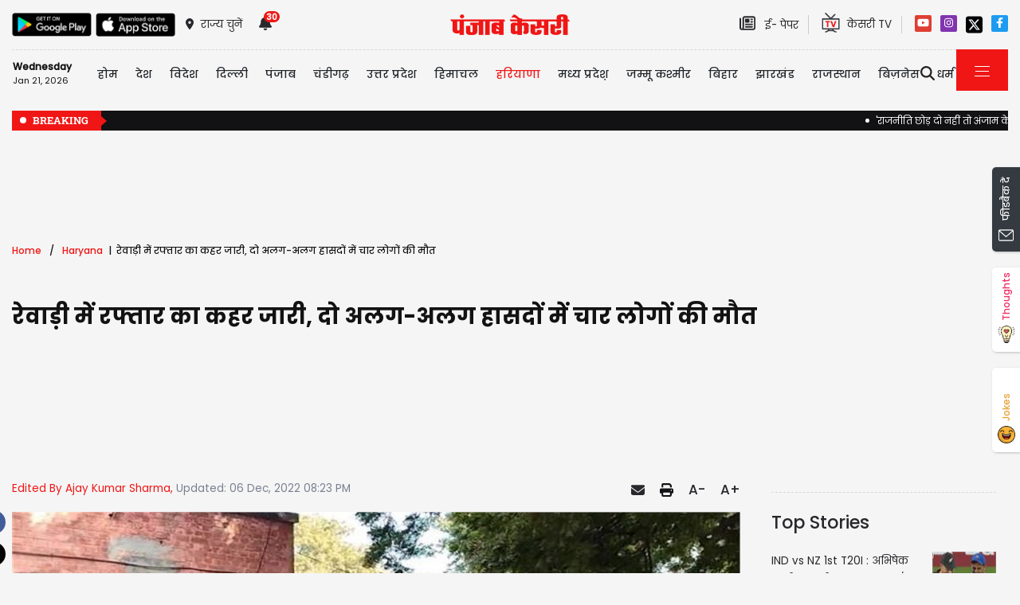

--- FILE ---
content_type: text/html; charset=utf-8
request_url: https://haryana.punjabkesari.in/haryana/news/speed-havoc-continues-in-rewari-four-people-died-in-two-separate-accidents-1728598
body_size: 38958
content:

<!DOCTYPE html>

<html>
<head><meta charset="utf-8" /><meta http-equiv="X-UA-Compatible" content="IE=edge" /><meta name="viewport" content="width=device-width, initial-scale=1, shrink-to-fit=no" /><meta name="google-site-verification" content="hjhNb-EZewADcdxjFXXa_Lbqg4HJFbzh4n-3VN4WE6s" /><meta name="google-site-verification" content="w9ly5iz9hDRfN0wA1fusSYAYRQh3b67yraL2Pzoxzck" /><title>
	रेवाड़ी में रफ्तार का कहर जारी, दो अलग-अलग हासदों में चार लोगों की मौत - speed havoc continues in rewari four people died in two separate accidents
</title>
    <meta name="description" content="जिले में दो अलग-अलग हादसों में चार लोगों की मौत हो गई।" /><meta name="H1" content="रेवाड़ी में रफ्तार का कहर जारी, दो अलग-अलग हासदों में चार लोगों की मौत" /><meta name="robots" content="INDEX, FOLLOW" /><meta name="keywords" content="Haryana news, haryana hindi news, हरियाणा न्यूज, हरियाणा हिंदी न्यूज, latest haryana news, rewari news, people, accidents" /><meta name="news_keywords" content="Haryana news, haryana hindi news, हरियाणा न्यूज, हरियाणा हिंदी न्यूज, latest haryana news, rewari news, people, accidents,,2022-12-06T20:19:12+05:30" /><meta itemprop="url" content="https://haryana.punjabkesari.in/haryana/news/speed-havoc-continues-in-rewari-four-people-died-in-two-separate-accidents-1728598" /><meta itemprop="headline" content="रेवाड़ी में रफ्तार का कहर जारी, दो अलग-अलग हासदों में चार लोगों की मौत" /><meta itemprop="description" content="जिले में दो अलग-अलग हादसों में चार लोगों की मौत हो गई।" /><meta itemprop="keywords" content="Haryana news, haryana hindi news, हरियाणा न्यूज, हरियाणा हिंदी न्यूज, latest haryana news, rewari news, people, accidents" /><meta property="og:url" content="https://haryana.punjabkesari.in/haryana/news/speed-havoc-continues-in-rewari-four-people-died-in-two-separate-accidents-1728598" /><meta property="og:title" content="रेवाड़ी में रफ्तार का कहर जारी, दो अलग-अलग हासदों में चार लोगों की मौत" /><meta property="og:image" content="https://img.punjabkesari.in/multimedia/914/0/0X0/0/static.punjabkesari.in/2022_12image_20_18_573264900medie.jpg" /><meta property="og:description" content="जिले में दो अलग-अलग हादसों में चार लोगों की मौत हो गई।" /><meta property="og:locale" content="hi_IN" /><meta property="og:type" content="website" /><meta property="og:site_name" content="punjabkesari" /><link rel="canonical" href="https://haryana.punjabkesari.in/haryana/news/speed-havoc-continues-in-rewari-four-people-died-in-two-separate-accidents-1728598" /><link rel="amphtml" href="https://m.haryana.punjabkesari.in/haryana/news/speed-havoc-continues-in-rewari-four-people-died-in-two-separate-accidents-1728598?amp" /><link rel="alternate" media="only screen and (max-width: 640px)" href="https://m.haryana.punjabkesari.in/haryana/news/speed-havoc-continues-in-rewari-four-people-died-in-two-separate-accidents-1728598" /><meta property="article:published_time" content="2022-12-06T20:19:12+05:30" /><meta property="article:modified_time" content="2022-12-06T20:23:00+05:30" /><meta property="article:section" /><meta property="article:tag" content="Haryana news" /><meta property="article:tag" content="haryana hindi news" /><meta property="article:tag" content="हरियाणा न्यूज" /><meta property="article:tag" content="हरियाणा हिंदी न्यूज" /><meta property="article:tag" content="latest haryana news" /><meta property="article:tag" content="rewari news" /><meta property="article:tag" content="people" /><meta property="article:tag" content="accidents" /><meta name="twitter:card" content="summary_large_image" /><meta name="twitter:site" content="@haryanakesari" /><meta name="twitter:title" content="रेवाड़ी में रफ्तार का कहर जारी, दो अलग-अलग हासदों में चार लोगों की मौत" /><meta name="twitter:description" content="जिले में दो अलग-अलग हादसों में चार लोगों की मौत हो गई।" /><meta name="twitter:url" content="https://haryana.punjabkesari.in/haryana/news/speed-havoc-continues-in-rewari-four-people-died-in-two-separate-accidents-1728598" /><meta name="twitter:creator" content="@haryanakesari" /><meta name="twitter:image" content="https://img.punjabkesari.in/multimedia/914/0/0X0/0/static.punjabkesari.in/2022_12image_20_18_573264900medie.jpg" />
    <style>
        .wrap_img {
            background-color: #333;
            text-align: center;
            display: inline-block;
            width: 100%;
        }

.descriptionC .h2, h2 {
  font-size: 1.4rem !important;
  font-family: 'Poppins-Medium' !important;
}
    </style>


    <!-- DNS Prefetch links (kajal 18-10-2022) -->
    <link rel="preconnect" href="https://www.googletagmanager.com" /><link rel="dns-prefetch" href="https://embed.kooapp.com" /><link rel="dns-prefetch" href="https://static.punjabkesari.in" /><link rel="dns-prefetch" href="https://static.clmbtech.com" /><link rel="dns-prefetch" href="https://securepubads.g.doubleclick.net" /><link rel="dns-prefetch" href="https://cdn.izooto.com" /><link rel="dns-prefetch" href="http://sb.scorecardresearch.com" />

    <!-- Bootstrap CSS -->
    <link rel="shortcut icon" type="image/png" href="https://static.punjabkesari.in/pk2017/images/favicon.ico" /><link rel="stylesheet" href="https://static.punjabkesari.in/pk2021/css/bootstrap.min.css" /><link rel="stylesheet" href="https://static.punjabkesari.in/pk2021/css/style.css" /><link rel="stylesheet" href="https://static.punjabkesari.in/pk2021/css/simple-scrollbar.css" /><link rel="stylesheet" href="https://static.punjabkesari.in/pk2021/css/all.css" />
    <script src="https://static.punjabkesari.in/pk2021/js/jquery-3.7.0.min.js"></script>

    <script>    var dataLayer = dataLayer ? dataLayer : [];</script>
 <script async src="https://www.punjabkesari.in/js/dlayer.js" ></script>
    
    
   
    <script>(function (d, s, id) {
            var js, fjs = d.getElementsByTagName(s)[0];
            if (d.getElementById(id)) return;
            js = d.createElement(s); js.id = id;
            js.src = 'https://connect.facebook.net/en_US/sdk.js#xfbml=1&version=v2.11&appId=241060005914517';
            fjs.parentNode.insertBefore(js, fjs);
        }(document, 'script', 'facebook-jssdk'));</script>




    <!-- Ads 2022 -->
    <script async src="https://securepubads.g.doubleclick.net/tag/js/gpt.js"></script>
    <script>
        window.googletag = window.googletag || { cmd: [] };
        googletag.cmd.push(function () {
            googletag.defineSlot('/15415905/punjab_kesari_dekstop_970x90_home_2022', [[728, 90], [970, 90]], 'div-gpt-ad-1651308514423-0').addService(googletag.pubads()); //under breaking ticker
            googletag.defineSlot('/15415905/punjab_kesari_dekstop_1x1_2022', [1, 1], 'div-gpt-ad-1651312505042-0').addService(googletag.pubads()); //In master page
            googletag.defineSlot('/15415905/punjab_kesari_dekstop_728x90_home_2022_1', [[970, 90], [728, 90]], 'div-gpt-ad-1651308461776-0').addService(googletag.pubads()); //above kesari tv
            googletag.defineSlot('/15415905/punjab_kesari_dekstop_300x250_home_2022_1', [[300, 600], [300, 250], [336, 280]], 'div-gpt-ad-1651308693629-0').addService(googletag.pubads());//Right Side 1st ad unit
            googletag.defineSlot('/15415905/punjab_kesari_dekstop_300x250_home_2022_2', [[300, 600], [336, 280], [300, 250]], 'div-gpt-ad-1651308807665-0').addService(googletag.pubads());//Right Side 2 
            googletag.defineSlot('/15415905/punjab_kesari_dekstop_728x90_home_2022_2', [[728, 90], [979, 90]], 'div-gpt-ad-1651308944873-0').addService(googletag.pubads());//728x90 2 in the mid
            googletag.defineSlot('/15415905/Punjab_Kesari_dekstop_story_728x90_1', [728, 90], 'div-gpt-ad-1651312938180-0').addService(googletag.pubads());//Story page top
            googletag.defineSlot('/15415905/Punjab_Kesari_dekstop_story_728x90_2_2022', [728, 90], 'div-gpt-ad-1651313064609-0').addService(googletag.pubads());//Story under image
            googletag.defineSlot('/15415905/Punjab_Kesari_dekstop_story_7300x250_202-1', [[336, 280], [300, 600], [300, 250]], 'div-gpt-ad-1651313375597-0').addService(googletag.pubads());//Story page RIght side 300x250
googletag.defineSlot('/15415905/Punjab_Kesari_dekstop_story_728x90_1', [728, 90], 'div-gpt-ad-1651585050992-0').addService(googletag.pubads());//below story headline
            googletag.pubads().enableSingleRequest();
            googletag.pubads().collapseEmptyDivs();
            googletag.enableServices();
        });
    </script>


<script type='text/javascript'> 
if ((navigator.userAgent.match(/(iphone)|(ipod)|(ipad)|(android)|(blackberry)|(windows phone)|(symbian)/i))){ 
if(location.pathname=='/'){
var request_uri = 'https://m.haryana.punjabkesari.in/';
} else {
var request_uri = 'https://m.haryana.punjabkesari.in'+location.pathname;
}
top.location.href= request_uri;
}
else if (window.innerWidth < 769) {
            if (location.pathname == '/') {
                var request_uri = 'https://m.haryana.punjabkesari.in/';
            } else {
                var request_uri = 'https://m.haryana.punjabkesari.in' + location.pathname;
            }
            top.location.href = request_uri;
        }
  
  
</script>

<style type="text/css">.dis {display:none;}</style>
    
<!--ads end --> 
    <style>
        .container .cust {
            margin-bottom: 45px !important;
        }
    </style>

    <!-- Google Tag Manager -->
<script>(function (w, d, s, l, i) {
    w[l] = w[l] || []; w[l].push({
        'gtm.start':
        new Date().getTime(), event: 'gtm.js'
    }); var f = d.getElementsByTagName(s)[0],
    j = d.createElement(s), dl = l != 'dataLayer' ? '&l=' + l : ''; j.async = true; j.src =
    'https://www.googletagmanager.com/gtm.js?id=' + i + dl; f.parentNode.insertBefore(j, f);
})(window, document, 'script', 'dataLayer', 'GTM-TPWTG5R');</script>
<!-- End Google Tag Manager -->

 <script>
        function check_validation() {
            var mailformat = /^(([^<>()[\]\\.,;:\s@\"]+(\.[^<>()[\]\\.,;:\s@\"]+)*)|(\".+\"))@((\[[0-9]{1,3}\.[0-9]{1,3}\.[0-9]{1,3}\.[0-9]{1,3}\])|(([a-zA-Z\-0-9]+\.)+[a-zA-Z]{2,}))$/;

            if (document.getElementById("control_EMAIL").value != ' ' && document.getElementById("control_COLUMN1").value != ' ') {
                if (mailformat.test(document.getElementById("control_EMAIL").value) == true) {
                    subscribeBtn('popup');
                    return true;
                }
                else {
                    return false;
                }
            }
            else
                return false;
        }
    </script>


<!-- izooto 11072022 -->
<script> window._izq = window._izq || []; window._izq.push(["init" ]); </script>
<script async src="https://cdn.izooto.com/scripts/0a8e4f7dd0491cad6e0083ad126492cbf968eb3f.js"></script>
<!-- end izooto -->
 <style>
        .subscribeSec {
            background-color: #cecece;
        }

            .subscribeSec p {
                color: #000000;
                font-size: 16px;
                margin: 0;
            }


                .subscribeSec p > a {
                    color: #000000 !important;
                    font-family: 'Poppins-Medium';
                }


            .subscribeSec a {
                color: #ffffff;
                font-weight: 600;
            }

        .subscbg {
            background: #ff1308;
        }
.subscbg:hover {
    color: black !important;
}


    </style>



</head>
<body>
    <!-- Google Tag Manager (noscript) -->
<noscript><iframe src="https://www.googletagmanager.com/ns.html?id=GTM-TPWTG5R"
height="0" width="0" style="display:none;visibility:hidden"></iframe></noscript>
<!-- End Google Tag Manager (noscript) -->

    <form method="post" action="/haryana/news/speed-havoc-continues-in-rewari-four-people-died-in-two-separate-accidents-1728598" id="form1">
<div class="aspNetHidden">
<input type="hidden" name="__VIEWSTATE" id="__VIEWSTATE" value="ecJHvF9wLQvxJUjwAarle3ZXDfqe+XiMwCmX4nczNqn3tVHitx7BxhZGIPbK1sHSNlRjcQIOqHW3/a2/nlbFg51Gl7915v+5Xw8/BbhoPb8=" />
</div>

<div class="aspNetHidden">

	<input type="hidden" name="__VIEWSTATEGENERATOR" id="__VIEWSTATEGENERATOR" value="B37EEB7D" />
	<input type="hidden" name="__EVENTVALIDATION" id="__EVENTVALIDATION" value="uVrXVeo3R2164NK1W7+EsdclwLrCQjdv+mERgx0xAhB2n/0BnhSG7uyJGsjF+53G5NaOd4/uj8CPuhKKAdXECdcarwxlUaLsBbxAvka4LiFmbk4QgZ+P4ZV0/2fYoMvgRx4aytRDZZm4HQ3c1Iy3RVGjiq3okA/KgRzv7p/eqPkfP1CMgB27ciAsSIvXm8aKFSJGMfYPphGDNKFEfWf2FH976hkoIDADjRTBjOt2BaIcl3I4RGOg+m5mQsO0NnUg" />
</div>
        
            
<div>
    <span id="header_lblmsg"></span>
</div>
<script>
    function fn_search1() {
        var search = document.getElementById("txtsearch").value;
        if (search.trim() != "") {
                search = search.replaceAll("+", "").replaceAll("#", "").replaceAll("%", "").replaceAll("*", "").replaceAll("?", "").replaceAll("%20", "-").replaceAll("--", "-").replaceAll(" ", "-").replaceAll("@","").replace(/\.{2,}/g, '-');

            var url = document.getElementById("header_hdn_url_path").value + "search/" + search.trim().replace(" ", "-");
            window.location = url;
        }
        else {
            document.getElementById("txtsearch").placeholder = "Please Enter data to search";
        }
         searchclk(search); //Data layer function on search box

    }

    function onPress_ENTER_header1(e) {
        var keyPressed = e.keyCode || e.which;

        //if ENTER is pressed
        if (keyPressed == 13) {
            e.preventDefault();
            fn_search1();
        }
    }
</script>
<script>
   
    
    const Http = new XMLHttpRequest();
    function getLocation() {
        var bdcApi = "https://api.bigdatacloud.net/data/reverse-geocode-client"

        navigator.geolocation.getCurrentPosition(
            (position) => {
                bdcApi = bdcApi
                    + "?latitude=" + position.coords.latitude
                    + "&longitude=" + position.coords.longitude
                    + "&localityLanguage=en";
                getApi(bdcApi);

            },
            (err) => { getApi(bdcApi); },
            {
                enableHighAccuracy: true,
                timeout: 5000,
                maximumAge: 0
            });
    }
    function getApi(bdcApi) {
        Http.open("GET", bdcApi);
        Http.send();
        Http.onreadystatechange = function () {
            if (this.readyState == 4 && this.status == 200) {
                //console.log(this.responseText);
                var obj = JSON.parse(this.responseText);
                document.getElementById('header_browse_location').value = obj.localityInfo.administrative[2].name;
                document.getElementById('header_browse_state_code').value = obj.principalSubdivisionCode;
                document.getElementById('header_browse_country_code').value = obj.countryCode;

               // console.log(obj.principalSubdivisionCode);
               // console.log(obj.countryCode);
            }
            else {
                document.getElementById('header_browse_location').value = 'jalandhar';
                document.getElementById('header_browse_state_code').value = 'IN-PB';
                document.getElementById('header_browse_country_code').value = 'IN';
            }
        };
    }

</script>
<!-- HEADER START -->
<header>
    <div class="container p-0 position-relative">
        <div class="topbar_head  py-3 ">
            <div class="row d-flex align-items-center">
                <div class="col1 col-md-5">
                    <ul class="d-flex align-items-center m-0">
                        <li>
                            <a itemprop="url" href="https://play.google.com/store/apps/details?id=com.punjabkesari" onclick="appsIcon('header','android')" target="_blank">
                                <img itemprop="Image" src="http://static.punjabkesari.in/pk2021/google-play-store.png" alt="img title" width="100" height="30"></a>
                        </li>
                        <li>
                            <a itemprop="url" href="https://itunes.apple.com/in/app/punjab-kesari/id576495885?mt=8" onclick="appsIcon('header','apple')" target="_blank">
                                <img itemprop="Image" src="http://static.punjabkesari.in/pk2021/apple-store.png" alt="img title" width="100" height="30"></a>
                        </li>
                        <li class="ml-2">
                            <a itemprop="url" href="#" data-toggle="modal" data-target="#exampleModal" onclick="locationclk()"><i class="fas fa-map-marker-alt"></i>
                                <span>राज्य चुनें</span>
                            </a>
                        </li>
                        <li id="header_dv_noti" class="px-3 dropdown notifynews"><a itemprop="url" href="#" onclick="notificationBadgeHide()"><i class="fas fa-bell"></i><span id="noti_span" style="display:block" class="badge badge-pill badge-notify">30</span></a><div class="dropdown-menu  px-2" ><ul class="slimscrollbar" data-ss-container><li><a href="https://haryana.punjabkesari.in/haryana/news/justice-20-years-rigorous-imprisonment-to-accused-in-rape-case-of-minor-2280743" onclick="notiArticleclick('Yakeen Kumar', 'Haryana', '1/21/2026 7:24:47 PM','Wednesday','19', '2280743', 'Justice, minor rape case, sonipat rape case, haryana news, haryana khabar','340','undefined', 'justice 20 years rigorous imprisonment to accused in rape case of minor','undefined','text')">Justice: नाबालिग से दुष्कर्म मामले में दोषी को 20 साल की कठोर सज़ा, ब्लैकमेल कर स्कूल की छात्रा को फंसाया<p> 21 minutes ago </p></a></li><li><a href="https://haryana.punjabkesari.in/haryana/news/psycho-killer-singh-raj-has-been-sentenced-in-faridabad-2280719" onclick="notiArticleclick('Isha', 'Haryana', '1/21/2026 6:52:34 PM','Wednesday','18', '2280719', 'Psycho killer Singh Raj has been sentenced in Faridabad, haryana hindi news, Haryana news, Hindi news, faridabad news','67','undefined', 'psycho killer singh raj has been sentenced in faridabad','undefined','text')">फरीदाबाद में साइको किलर सिंह राज को मिली सजा, 3 साल बाद आया फैसला<p> 53 minutes ago </p></a></li><li><a href="https://haryana.punjabkesari.in/haryana/news/court-said-that-continuing-the-investigation-would-be-an-abuse-of-the-law-2280691" onclick="notiArticleclick('Isha', 'Haryana', '1/21/2026 6:32:49 PM','Wednesday','18', '2280691', 'court said that continuing the investigation would be an abuse of the law , haryana news, Hindi news, Hindi news','67','undefined', 'court said that continuing the investigation would be an abuse of the law','undefined','text')">कसौली रेप केस: कोर्ट ने कहा- जांच को आगे बढ़ाना कानून का दुरुपयोग, पुलिस की जांच पर जताई संतुष्टि<p> 1 hour ago </p></a></li><li><a href="https://haryana.punjabkesari.in/haryana/news/number-of-farmers-in-haryana-who-switched-from-growing-paddy-to-other-crops-has-2280485" onclick="notiArticleclick('Isha', 'Haryana', '1/21/2026 6:29:26 PM','Wednesday','18', '2280485', 'number of farmers in Haryana who switched from growing paddy to other crops has decreased by 68 percent, Haryana hindi news, Haryana news, Hindi news, farmer news','67','undefined', 'number of farmers in haryana who switched from growing paddy to other crops has','undefined','text')">Farmers News: हरियाणा में धान छोड़कर दूसरी फसल उगाने वाले किसान 68% घटे, सामने आई बड़ी वजह<p> 1 hour ago </p></a></li><li><a href="https://haryana.punjabkesari.in/haryana/news/two-young-men-working-at-a-shop-were-hit-by-a-speeding-car-2280678" onclick="notiArticleclick('Isha', 'Haryana', '1/21/2026 6:25:13 PM','Wednesday','18', '2280678', 'Two young men working at a shop were hit by a speeding car, haryana hindi news, haryana news, Hindi news','67','undefined', 'two young men working at a shop were hit by a speeding car','undefined','text')">Accident: दुकान पर काम कर रहे दो युवकों को तेज रफ्तार कार ने  मारी टक्कर, 1 की दर्दनाक मौत<p> 1 hour ago </p></a></li><li><a href="https://haryana.punjabkesari.in/haryana/news/mohan-murder-case-the-conspiracy-behind-the-murder-exposed-2280659" onclick="notiArticleclick('Isha', 'Haryana', '1/21/2026 6:18:28 PM','Wednesday','18', '2280659', 'Mohan murder case, The conspiracy behind the murder exposed, Haryana news, hindi news, Haryana hindi news','67','undefined', 'mohan murder case the conspiracy behind the murder exposed','undefined','text')">मोहन हत्याकांड: हत्या के पीछे की साजिश बेनकाब, खाद-बीज विक्रेता की दिनदहाड़े की थी हत्या<p> 1 hour ago </p></a></li><li><a href="https://haryana.punjabkesari.in/haryana/news/electric-buses-will-soon-be-running-in-haryana-2280649" onclick="notiArticleclick('Isha', 'Haryana', '1/21/2026 6:14:30 PM','Wednesday','18', '2280649', 'Haryana hindi news, haryana news, Hindi news, anil vij , Electric buses will soon be running in Haryana','67','undefined', 'electric buses will soon be running in haryana','undefined','text')">हरियाणा में जल्द दौड़ेंगी ये बसें, विज ने किया ऐलान... सफर करने वालों को मिलेगी राहत<p> 1 hour ago </p></a></li><li><a href="https://haryana.punjabkesari.in/haryana/news/electric-buses-will-soon-be-running-in-haryana-2280649" onclick="notiArticleclick('Isha', 'Haryana', '1/21/2026 6:03:19 PM','Wednesday','18', '2280649', 'Haryana hindi news, haryana news, Hindi news, anil vij , Electric buses will soon be running in Haryana','67','undefined', 'electric buses will soon be running in haryana','undefined','text')">हरियाणा में जल्द दौड़ेंगी ये बसें, विज ने किया ऐलान... सफर करने वालों को मिलेगी राहत<p> 1 hour ago </p></a></li><li><a href="https://haryana.punjabkesari.in/haryana/news/13-lakh-complaints-have-been-resolved-through-the-cm-window-in-haryana-2280597" onclick="notiArticleclick('Isha', 'Haryana', '1/21/2026 5:39:53 PM','Wednesday','17', '2280597', '13 lakh complaints have been resolved through the CM Window in Haryana, Haryana hindi news, Haryana news, hindi news','67','undefined', '13 lakh complaints have been resolved through the cm window in haryana','undefined','text')">Haryana: हरियाणा में CM विंडो के माध्यम से हो चुका 13 लाख शिकायतों का निपटारा<p> 2 hours ago </p></a></li><li><a href="https://haryana.punjabkesari.in/haryana/news/a-laborer-died-after-falling-from-a-roof-2280582" onclick="notiArticleclick('Isha', 'Haryana', '1/21/2026 5:26:27 PM','Wednesday','17', '2280582', 'A laborer died after falling from a roof, Haryana hindi news, Haryana news, Hindi news, ambala news','67','undefined', 'a laborer died after falling from a roof','undefined','text')">Ambala: मजदूर की छत पर से गिरने के चलते मौत, परिजन बोले- सही समय पर नहीं मिला इलाज...<p> 2 hours ago </p></a></li><li><a href="https://haryana.punjabkesari.in/haryana/news/hisar-bank-robbery-3-accused-arrested-in-rs-27-92-lakh-theft-case-2280618" onclick="notiArticleclick('Yakeen Kumar', 'Haryana', '1/21/2026 4:49:12 PM','Wednesday','16', '2280618', 'Hisar bank robbery, accused arrested, lakh theft case, haryana news','340','undefined', 'hisar bank robbery 3 accused arrested in rs 27 92 lakh theft case','undefined','text')">27.92 लाख रूपये की चोरी मामले में 3 आरोपी गिरफ्तार, बैंक की दीवार काटी, चोरों का 8 दिन का पुलिस रिमांड<p> 2 hours ago </p></a></li><li><a href="https://haryana.punjabkesari.in/haryana/news/two-brothers-drowned-in-a-canal-in-fatehabad-2280611" onclick="notiArticleclick('Manisha rana', 'Haryana', '1/21/2026 4:46:11 PM','Wednesday','16', '2280611', 'Fatehabad news, Two brothers drowned in canal, haryana news','183','undefined', 'two brothers drowned in a canal in fatehabad','undefined','text')">फतेहाबाद में नारियल निकालते नहर में गिरा कुश, भाई को बचाने गया लव भी डूबा<p> 3 hours ago </p></a></li><li><a href="https://haryana.punjabkesari.in/haryana/news/students-denied-admission-under-the--chirag--scheme-receive-relief-the-governme-2280352" onclick="notiArticleclick('Isha', 'Haryana', '1/21/2026 4:32:10 PM','Wednesday','16', '2280352', 'Students denied admission under the Chirag scheme receive relief, the government takes a major decision, Haryana news, Hindi news, hindi news','67','undefined', 'students denied admission under the chirag scheme receive relief the governme','undefined','text')">Haryana: ‘चिराग’ योजना के तहत दाखिले से वंचित छात्रों को राहत, सरकार ने लिया बड़ा फैसला<p> 3 hours ago </p></a></li><li><a href="https://haryana.punjabkesari.in/haryana/news/bjp-leader-in-sirsa-receives-threat-call-from-pakistani-number-2280594" onclick="notiArticleclick('Manisha rana', 'Haryana', '1/21/2026 4:22:14 PM','Wednesday','16', '2280594', 'Sirsa news, BJP leader in Sirsa receives threat, call from Pakistani number, haryana news','183','undefined', 'bjp leader in sirsa receives threat call from pakistani number','undefined','text')">'राजनीति छोड़ दो नहीं तो अंजाम के लिए तैयार रहो', सिरसा में BJP नेता को पाकिस्तानी नंबर से मिली धमकी<p> 3 hours ago </p></a></li><li><a href="https://haryana.punjabkesari.in/haryana/news/an-amrit-bharat-special-train-has-been-launched-2280383" onclick="notiArticleclick('Isha', 'Haryana', '1/21/2026 4:14:08 PM','Wednesday','16', '2280383', 'An Amrit Bharat Special train has been launched , Haryana hindi news, haryana news, Hindi news, rohtak news','67','undefined', 'an amrit bharat special train has been launched','undefined','text')">नांदेड़ साहिब जाने वाले सिख श्रद्धालुओं के लिए Good News,  चलेंगी 4 विशेष ट्रेनें<p> 3 hours ago </p></a></li><li><a href="https://haryana.punjabkesari.in/haryana/news/lakhs-of-rupees-embezzled-from-rohtak-post-office-2280577" onclick="notiArticleclick('Yakeen Kumar', 'Haryana', '1/21/2026 4:04:16 PM','Wednesday','16', '2280577', 'Rohtak post office embezzled, customers money, rigging case, Haryana News, post office news','340','undefined', 'lakhs of rupees embezzled from rohtak post office','undefined','text')">पोस्ट ऑफिस में 63.68 लाख की हेराफेरी: ग्राहकों के पैसे कर्मचारियों के खातों में भेजे, डाक सहायक गिरफ्तार<p> 3 hours ago </p></a></li><li><a href="https://haryana.punjabkesari.in/haryana/news/haryana-board-has-released-the-date-sheet-for-class-9th-and-11th-2280573" onclick="notiArticleclick('Manisha rana', 'Haryana', '1/21/2026 4:01:49 PM','Wednesday','16', '2280573', 'Haryana Board Exam, Haryana Board has released Datesheet, 9th and 11th Student, Board Exam','183','undefined', 'haryana board has released the date sheet for class 9th and 11th','undefined','text')">Haryana Board Exam: हरियाणा बोर्ड ने जारी की 9वीं और 11वीं की डेटशीट, इन दिन से शुरु होगी परीक्षाएं<p> 3 hours ago </p></a></li><li><a href="https://haryana.punjabkesari.in/haryana/news/police-administration-closed-kisan-chowk-on-the-delhi-rohtak-national-highway-2280540" onclick="notiArticleclick('Manisha rana', 'Haryana', '1/21/2026 3:27:26 PM','Wednesday','15', '2280540', 'Bahadurgarh news, police administration closed, Kisan Chowk on the Delhi-Rohtak National Highway','183','undefined', 'police administration closed kisan chowk on the delhi rohtak national highway','undefined','text')">पुलिस प्रशासन ने ये चौक किया बंद, वाहन चालकों को हो रही परेशानी... 4 K.M. दूर से घूमा कर लानी पड़ रही गाड़ी<p> 4 hours ago </p></a></li><li><a href="https://haryana.punjabkesari.in/haryana/news/newly-married-woman-dies-in-an-accident-in-kurukshetra-2280498" onclick="notiArticleclick('Manisha rana', 'Haryana', '1/21/2026 2:33:32 PM','Wednesday','14', '2280498', 'kurukshetra news, Road Accident, Newly married woman dies, Car hit Bike, haryana news','183','undefined', 'newly married woman dies in an accident in kurukshetra','undefined','text')">Kurukshetra: मायके जा रही नवविवाहिता की हादसे में मौत,  5 महीने पहले हुई थी शादी<p> 5 hours ago </p></a></li><li><a href="https://haryana.punjabkesari.in/haryana/news/haryana-weather-will-change-in-haryana-advice-to-farmers-in-changing-weather-2280493" onclick="notiArticleclick('Yakeen Kumar', 'Haryana', '1/21/2026 2:18:59 PM','Wednesday','14', '2280493', 'Haryana Weather, advice to farmers, changing Weather, Haryana Mausam, Haryana Mausam khabar, haryana news','340','undefined', 'haryana weather will change in haryana advice to farmers in changing weather','undefined','text')">हरियाणा में कल से बदलेगा मौसम, इन जिलों में बारिश के आसार, किसानों को खास सलाह<p> 5 hours ago </p></a></li><li><a href="https://haryana.punjabkesari.in/haryana/news/ias-officer-vijay-dahiya-acquitted-by-the-court-2280372" onclick="notiArticleclick('Isha', 'Haryana', '1/21/2026 2:00:08 PM','Wednesday','14', '2280372', 'IAS officer Vijay Dahiya acquitted by the court, haryana hindi news, Haryana news, Hindi news, bribe case','67','undefined', 'ias officer vijay dahiya acquitted by the court','undefined','text')">अदालत से IAS विजय दहिया दोषमुक्त, लगा था ये गंभीर आरोप...जानें क्या है Case<p> 5 hours ago </p></a></li><li><a href="https://haryana.punjabkesari.in/haryana/news/smoke-erupted-in-a-coach-of-the-intercity-express-causing-panic-2280456" onclick="notiArticleclick('Isha', 'Haryana', '1/21/2026 1:33:34 PM','Wednesday','13', '2280456', 'Smoke erupted in a coach of the Intercity Express, causing panic, Haryana hindi News, Haryana news, hindi news','67','undefined', 'smoke erupted in a coach of the intercity express causing panic','undefined','text')">इंटरसिटी एक्सप्रेस से अचानक धुआं निकलने लगा:जींद में रोकी गई ट्रेन, यात्रियों से भरा कोच खाली कराया<p> 6 hours ago </p></a></li><li><a href="https://haryana.punjabkesari.in/haryana/news/rohtak-asi-sandeep-wife-got-this-job-2280441" onclick="notiArticleclick('Manisha rana', 'Haryana', '1/21/2026 1:16:01 PM','Wednesday','13', '2280441', 'Rohtak news, Rohtak ASI Sandeep wife job, Government Job, Nayab Saini','183','undefined', 'rohtak asi sandeep wife got this job','undefined','text')">रोहतक के ASI संदीप की पत्नी को मिली ये नौकरी, CM सैनी ने पूरा किया वादा<p> 6 hours ago </p></a></li><li><a href="https://haryana.punjabkesari.in/haryana/news/rahul-gandhi-arrives-in-the-holy-city-of-kurukshetra-2280409" onclick="notiArticleclick('Isha', 'Haryana', '1/21/2026 12:58:52 PM','Wednesday','12', '2280409', ', Rahul Gandhi arrives in the holy city of Kurukshetra, rahul gandhi in haryana, haryana hindi News, Hindi news, Haryana news, congress, Haryana politics, राहुल गांधी, हरियाणा','67','undefined', 'rahul gandhi arrives in the holy city of kurukshetra','undefined','text')">LIVE: धर्मनगरी कुरुक्षेत्र पहुँचे राहुल गांधी, उत्तराखंड-हरियाणा के जिलाध्यक्षों को पढ़ाएंगे सियासी पाठ<p> 6 hours ago </p></a></li><li><a href="https://haryana.punjabkesari.in/haryana/news/panipat-child-fell-on-a-teapot-on-his-first-birthday-and-suffered-burns-2280395" onclick="notiArticleclick('Manisha rana', 'Haryana', '1/21/2026 12:50:35 PM','Wednesday','12', '2280395', 'Panipat news, Child Fell Teapot, Baby scorched, haryana news','183','undefined', 'panipat child fell on a teapot on his first birthday and suffered burns','undefined','text')">पानीपत में पहले बर्थडे पर चाय के पतीले पर गिरा मासूम, बुरी तरह झुलसा...खेलते-खेलते बेड से लुढ़का<p> 6 hours ago </p></a></li><li><a href="https://haryana.punjabkesari.in/haryana/news/verdict-postponed-for-the-second-time-in-cbi-court-2280364" onclick="notiArticleclick('Isha', 'Haryana', '1/21/2026 12:48:25 PM','Wednesday','12', '2280364', 'Verdict postponed for the second time in CBI court, haryana hindi news, Haryana news, Hindi news,','67','undefined', 'verdict postponed for the second time in cbi court','undefined','text')">पूर्व वित्तमंत्री कोठी केस : CBI कोर्ट में दूसरी बार टला फैसला, अब 27 को होगी सुनवाई<p> 6 hours ago </p></a></li><li><a href="https://haryana.punjabkesari.in/haryana/news/encounter-between-police-and-criminals-in-chandigarh-3-gangsters-shot-2280378" onclick="notiArticleclick('Manisha rana', 'Haryana', '1/21/2026 12:10:25 PM','Wednesday','12', '2280378', 'Haryana news, Encounter police and criminals in Chandigarh, 3 gangsters shot','183','undefined', 'encounter between police and criminals in chandigarh 3 gangsters shot','undefined','text')">Encounter: चंडीगढ़ में पुलिस और बदमाशों के बीच मुठभेड़, 3 गैंगस्टर्स को लगी गोली<p> 7 hours ago </p></a></li><li><a href="https://haryana.punjabkesari.in/haryana/news/big-relief-for-improvement-trust-plot-holders-deadline-for-sale-deed-extended-2280359" onclick="notiArticleclick('Isha', 'Haryana', '1/21/2026 12:09:35 PM','Wednesday','12', '2280359', 'Big relief for Improvement Trust plot holders, deadline for sale deed extended, Haryana hindi news, haryana news,','67','undefined', 'big relief for improvement trust plot holders deadline for sale deed extended','undefined','text')">Improvement Trust Scheme : इंप्रूवमेंट ट्रस्ट के प्लाट धारकों को बड़ी राहत, सेल डीड की मोहलत बढ़ी<p> 7 hours ago </p></a></li><li><a href="https://haryana.punjabkesari.in/haryana/news/case-of-the-sdm-being-given-a-meaningless-task-2280337" onclick="notiArticleclick('Isha', 'Haryana', '1/21/2026 11:24:25 AM','Wednesday','11', '2280337', 'case of the SDM being given a meaningless task, Haryana hindi news, haryana news, Hindi news,','67','undefined', 'case of the sdm being given a meaningless task','undefined','text')">तूल पकड़ता जा रहा एस.डी.एम. को झुनझुना थमाए जाने का मामला, शिकायत पहुंची थाने...<p> 8 hours ago </p></a></li><li><a href="https://haryana.punjabkesari.in/haryana/news/car-fire-in-tohana-2280340" onclick="notiArticleclick('Manisha rana', 'Haryana', '1/21/2026 11:22:05 AM','Wednesday','11', '2280340', 'Fatehabad news, Car Fire in tohana, Car Wash, Car driver, haryana news','183','undefined', 'car fire in tohana','undefined','text')">गाड़ी को वॉश करवाकर लाया चालक, अचानक उठने लगी आग की लपटें...एक महीना पहले ही खरीदी थी कार<p> 8 hours ago </p></a></li></ul></div></li>
                        <li id="header_dv_weather" class="weather_details"></li>
                    </ul>
                </div>
                <div class="col2 col-md-2 logo_pk text-center">
                    <a itemprop="url" href="https://www.punjabkesari.in/" onclick="logoMainclk()">
                        <img itemprop="logo" src="http://static.punjabkesari.in/pk2021/logo-red.png" alt="img title" width="150" height="26"></a>
                </div>
                <div class="col3 col-md-5 d-flex justify-content-end">
                    <ul class="d-flex align-items-center m-0">

                        <li class="ml-2">
                            <a itemprop="url" href="https://epaper.punjabkesari.in/" onclick="EpaperlogoMainclk()" target="_blank">
                                <i class="far fa-newspaper"></i>
                                <span class="mx-2">ई- पेपर</span>
                            </a>
                        </li>

                        <li class="mx-3 tvicon">
                            <a itemprop="url" href="https://www.kesari.tv/" onclick="KesarilogoMainclk()" target="_blank">
                                <img itemprop="Image" src="http://static.punjabkesari.in/pk2021/pk-tv.png" alt="img title" width="23" height="25">
                                <span>केसरी TV
                                </span>
                            </a>
                        </li>

                        <li style="display:none">
                            <a itemprop="url" href="https://epaper.punjabkesari.in/login" target="_blank">SIGN IN</a>
                        </li>
                        
                       
                    </ul>

                    <!--Social Icons-->
                <ul class="d-flex top-social">
                        <li><a itemprop="url" href="https://www.youtube.com/channel/UC7DRVhyXnevPNvNWlZ8gbPQ" target="_blank"><svg class="svg-inline--fa fa-youtube fa-w-18" aria-hidden="true" focusable="false" data-prefix="fab" data-icon="youtube" role="img" xmlns="http://www.w3.org/2000/svg" viewBox="0 0 576 512" data-fa-i2svg=""><path fill="currentColor" d="M549.655 124.083c-6.281-23.65-24.787-42.276-48.284-48.597C458.781 64 288 64 288 64S117.22 64 74.629 75.486c-23.497 6.322-42.003 24.947-48.284 48.597-11.412 42.867-11.412 132.305-11.412 132.305s0 89.438 11.412 132.305c6.281 23.65 24.787 41.5 48.284 47.821C117.22 448 288 448 288 448s170.78 0 213.371-11.486c23.497-6.321 42.003-24.171 48.284-47.821 11.412-42.867 11.412-132.305 11.412-132.305s0-89.438-11.412-132.305zm-317.51 213.508V175.185l142.739 81.205-142.739 81.201z"></path></svg></a></li>
                        <li><a itemprop="url" href="https://www.instagram.com/punjabkesari/?hl=en" target="_blank"><svg class="svg-inline--fa fa-instagram fa-w-14" aria-hidden="true" focusable="false" data-prefix="fab" data-icon="instagram" role="img" xmlns="http://www.w3.org/2000/svg" viewBox="0 0 448 512" data-fa-i2svg=""><path fill="currentColor" d="M224.1 141c-63.6 0-114.9 51.3-114.9 114.9s51.3 114.9 114.9 114.9S339 319.5 339 255.9 287.7 141 224.1 141zm0 189.6c-41.1 0-74.7-33.5-74.7-74.7s33.5-74.7 74.7-74.7 74.7 33.5 74.7 74.7-33.6 74.7-74.7 74.7zm146.4-194.3c0 14.9-12 26.8-26.8 26.8-14.9 0-26.8-12-26.8-26.8s12-26.8 26.8-26.8 26.8 12 26.8 26.8zm76.1 27.2c-1.7-35.9-9.9-67.7-36.2-93.9-26.2-26.2-58-34.4-93.9-36.2-37-2.1-147.9-2.1-184.9 0-35.8 1.7-67.6 9.9-93.9 36.1s-34.4 58-36.2 93.9c-2.1 37-2.1 147.9 0 184.9 1.7 35.9 9.9 67.7 36.2 93.9s58 34.4 93.9 36.2c37 2.1 147.9 2.1 184.9 0 35.9-1.7 67.7-9.9 93.9-36.2 26.2-26.2 34.4-58 36.2-93.9 2.1-37 2.1-147.8 0-184.8zM398.8 388c-7.8 19.6-22.9 34.7-42.6 42.6-29.5 11.7-99.5 9-132.1 9s-102.7 2.6-132.1-9c-19.6-7.8-34.7-22.9-42.6-42.6-11.7-29.5-9-99.5-9-132.1s-2.6-102.7 9-132.1c7.8-19.6 22.9-34.7 42.6-42.6 29.5-11.7 99.5-9 132.1-9s102.7-2.6 132.1 9c19.6 7.8 34.7 22.9 42.6 42.6 11.7 29.5 9 99.5 9 132.1s2.7 102.7-9 132.1z"></path></svg></a></li>
                      <!--  <li><a itemprop="url" href="https://twitter.com/haryanakesari?lang=en"  target="_blank"><svg class="svg-inline--fa fa-twitter fa-w-16" aria-hidden="true" focusable="false" data-prefix="fab" data-icon="twitter" role="img" xmlns="http://www.w3.org/2000/svg" viewBox="0 0 512 512" data-fa-i2svg=""><path fill="currentColor" d="M459.37 151.716c.325 4.548.325 9.097.325 13.645 0 138.72-105.583 298.558-298.558 298.558-59.452 0-114.68-17.219-161.137-47.106 8.447.974 16.568 1.299 25.34 1.299 49.055 0 94.213-16.568 130.274-44.832-46.132-.975-84.792-31.188-98.112-72.772 6.498.974 12.995 1.624 19.818 1.624 9.421 0 18.843-1.3 27.614-3.573-48.081-9.747-84.143-51.98-84.143-102.985v-1.299c13.969 7.797 30.214 12.67 47.431 13.319-28.264-18.843-46.781-51.005-46.781-87.391 0-19.492 5.197-37.36 14.294-52.954 51.655 63.675 129.3 105.258 216.365 109.807-1.624-7.797-2.599-15.918-2.599-24.04 0-57.828 46.782-104.934 104.934-104.934 30.213 0 57.502 12.67 76.67 33.137 23.715-4.548 46.456-13.32 66.599-25.34-7.798 24.366-24.366 44.833-46.132 57.827 21.117-2.273 41.584-8.122 60.426-16.243-14.292 20.791-32.161 39.308-52.628 54.253z"></path></svg></a></li>
-->           <li><a itemprop="url" href="https://twitter.com/haryanakesari?lang=en" target="_blank">
     <svg  aria-hidden="true" focusable="false" data-prefix="fab" data-icon="instagram" role="img" xmlns="http://www.w3.org/2000/svg" viewBox="0 0 448 512" data-fa-i2svg="">
         <path d="M64 32C28.7 32 0 60.7 0 96V416c0 35.3 28.7 64 64 64H384c35.3 0 64-28.7 64-64V96c0-35.3-28.7-64-64-64H64zm297.1 84L257.3 234.6 379.4 396H283.8L209 298.1 123.3 396H75.8l111-126.9L69.7 116h98l67.7 89.5L313.6 116h47.5zM323.3 367.6L153.4 142.9H125.1L296.9 367.6h26.3z" />
     </svg></a></li>              <li><a itemprop="url" href="https://www.facebook.com/HaryanaKesari/" target="_blank"><svg class="svg-inline--fa fa-facebook-f fa-w-10" aria-hidden="true" focusable="false" data-prefix="fab" data-icon="facebook-f" role="img" xmlns="http://www.w3.org/2000/svg" viewBox="0 0 320 512" data-fa-i2svg=""><path fill="currentColor" d="M279.14 288l14.22-92.66h-88.91v-60.13c0-25.35 12.42-50.06 52.24-50.06h40.42V6.26S260.43 0 225.36 0c-73.22 0-121.08 44.38-121.08 124.72v70.62H22.89V288h81.39v224h100.17V288z"></path></svg></a></li>
                    </ul>  
                    
                </div>
            </div>
        </div>
        <!-- NAVBAR START -->
        <div id="navbars">
            <nav class="navbar navbar-expand-lg navbar-light ">
                <div class="navbar_header row">
                    <button class="navbar-toggler" type="button" data-toggle="collapse" data-target="#navbarNav" aria-controls="navbarNav" aria-expanded="false" aria-label="Toggle navigation">
                        <span class="navbar-toggler-icon"></span>
                    </button>
                    <div class="collapse navbar-collapse" id="navbarNav">
                        <div id="header_dv_time" class="currentDate mr-xl-4 mr-lg-3"><p>Wednesday</p><span> Jan 21, 2026 </span></div>
                        <ul id="header_dv_nav" class="navbar-nav"><li class="nav-item"><a itemprop="url" class="nav-link" href="https://www.punjabkesari.in" onclick="navMenutop('Home')">होम</a></li><li class="nav-item dropdown "><a itemprop="url" class="nav-link dropdown-toggle" href="https://www.punjabkesari.in/national" role="button" onclick="navMenutop('National')">देश</a><div class="dropdown-menu  px-2"><div class="slimscrollbar" data-ss-container><a itemprop="url" class="dropdown-item" href="https://punjab.punjabkesari.in/" onclick="navMenusub('National','Punjab')">पंजाब</a><a itemprop="url" class="dropdown-item" href="https://haryana.punjabkesari.in/" onclick="navMenusub('National','Haryana')">हरियाणा</a><a itemprop="url" class="dropdown-item" href="https://himachal.punjabkesari.in/" onclick="navMenusub('National','Himachal Pradesh')">हिमाचल प्रदेश</a><a itemprop="url" class="dropdown-item" href="https://mp.punjabkesari.in/" onclick="navMenusub('National','Madhya Pradesh')">मध्य प्रदेश</a><a itemprop="url" class="dropdown-item" href="https://rajasthan.punjabkesari.in" onclick="navMenusub('National','Rajasthan')">राजस्थान</a><a itemprop="url" class="dropdown-item" href="https://chandigarh.punjabkesari.in" onclick="navMenusub('National','Chandigarh')">चंडीगढ़</a><a itemprop="url" class="dropdown-item" href="https://www.punjabkesari.in/national/delhi" onclick="navMenusub('National','Delhi')">दिल्ली</a><a itemprop="url" class="dropdown-item" href="https://up.punjabkesari.in" onclick="navMenusub('National','Uttar Pradesh')">उत्तर प्रदेश</a><a itemprop="url" class="dropdown-item" href="https://jammukashmir.punjabkesari.in" onclick="navMenusub('National','Jammu Kashmir')">जम्मू कश्मीर</a><a itemprop="url" class="dropdown-item" href="https://uttarakhand.punjabkesari.in" onclick="navMenusub('National','Uttrakhand')">उत्तराखंड</a><a itemprop="url" class="dropdown-item" href="https://bihar.punjabkesari.in" onclick="navMenusub('National','Bihar')">बिहार</a><a itemprop="url" class="dropdown-item" href="https://www.punjabkesari.in/jharkhand" onclick="navMenusub('National','Jharkhand')">झारखंड</a></div></div></li><li class="nav-item dropdown "><a itemprop="url" class="nav-link dropdown-toggle" href="https://www.punjabkesari.in/international" role="button" onclick="navMenutop('International')">विदेश</a><div class="dropdown-menu  px-2"><div class="slimscrollbar" data-ss-container><a itemprop="url" class="dropdown-item" href="https://www.punjabkesari.in/international/pakistan" onclick="navMenusub('International','Pakistan')">पाकिस्तान</a><a itemprop="url" class="dropdown-item" href="https://www.punjabkesari.in/international/china" onclick="navMenusub('International','China')">चीन</a><a itemprop="url" class="dropdown-item" href="https://www.punjabkesari.in/international/australia" onclick="navMenusub('International','Australia')">ऑस्ट्रेलिया</a><a itemprop="url" class="dropdown-item" href="https://www.punjabkesari.in/international/america" onclick="navMenusub('International','America')">अमेरिका</a><a itemprop="url" class="dropdown-item" href="https://www.punjabkesari.in/international/england" onclick="navMenusub('International','England')">इंग्लैंड</a><a itemprop="url" class="dropdown-item" href="https://www.punjabkesari.in/international/international-news" onclick="navMenusub('International','International News')">अन्य देशों की खबरें</a></div></div></li><li class="nav-item"><a itemprop="url" class="nav-link" href="https://www.punjabkesari.in/national/delhi" onclick="navMenutop('Delhi')">दिल्ली</a></li><li class="nav-item dropdown "><a itemprop="url" class="nav-link dropdown-toggle" href="https://punjab.punjabkesari.in/" role="button" onclick="navMenutop('Punjab')">पंजाब</a><div class="dropdown-menu  px-2"><div class="slimscrollbar" data-ss-container><a itemprop="url" class="dropdown-item" href="https://punjab.punjabkesari.in/jalandhar" onclick="navMenusub('Punjab','Jalandhar')">जालंधर</a><a itemprop="url" class="dropdown-item" href="https://punjab.punjabkesari.in/pathankot" onclick="navMenusub('Punjab','Pathankot')">पठानकोट</a><a itemprop="url" class="dropdown-item" href="https://punjab.punjabkesari.in/amritsar" onclick="navMenusub('Punjab','Amritsar')">अमृतसर</a><a itemprop="url" class="dropdown-item" href="https://punjab.punjabkesari.in/ludhiana" onclick="navMenusub('Punjab','Ludhiana')">लुधियाना</a><a itemprop="url" class="dropdown-item" href="https://punjab.punjabkesari.in/nawanshahr" onclick="navMenusub('Punjab','nawanshahr')">नवांशहर/रूपनगर</a><a itemprop="url" class="dropdown-item" href="https://punjab.punjabkesari.in/moga" onclick="navMenusub('Punjab','Moga')">मोगा</a><a itemprop="url" class="dropdown-item" href="https://punjab.punjabkesari.in/patiala" onclick="navMenusub('Punjab','Patiala')">पटियाला</a><a itemprop="url" class="dropdown-item" href="https://punjab.punjabkesari.in/kapurthala" onclick="navMenusub('Punjab','Kapurthala')">फगवाड़ा/कपूरथला</a><a itemprop="url" class="dropdown-item" href="https://punjab.punjabkesari.in/barnala" onclick="navMenusub('Punjab','Barnala')">बरनाला/संगरूर</a><a itemprop="url" class="dropdown-item" href="https://punjab.punjabkesari.in/bathinda" onclick="navMenusub('Punjab','Bathinda')">बठिंडा/मानसा</a><a itemprop="url" class="dropdown-item" href="https://punjab.punjabkesari.in/firozepur" onclick="navMenusub('Punjab','Firozepur')">फाजिल्का/फिरोजपुर</a><a itemprop="url" class="dropdown-item" href="https://punjab.punjabkesari.in/faridkot" onclick="navMenusub('Punjab','Faridkot')">फरीदकोट/मुक्तसर</a><a itemprop="url" class="dropdown-item" href="https://punjab.punjabkesari.in/gurdaspur" onclick="navMenusub('Punjab','Gurdaspur')">गुरदासपुर/पठानकोट</a><a itemprop="url" class="dropdown-item" href="https://punjab.punjabkesari.in/hoshiarpur" onclick="navMenusub('Punjab','Hoshiarpur')">होशियारपुर</a><a itemprop="url" class="dropdown-item" href="https://punjab.punjabkesari.in/khanna" onclick="navMenusub('Punjab','khanna')">खन्ना</a></div></div></li><li class="nav-item dropdown "><a itemprop="url" class="nav-link dropdown-toggle" href="https://chandigarh.punjabkesari.in" role="button" onclick="navMenutop('Chandigarh')">चंडीगढ़</a><div class="dropdown-menu  px-2"><div class="slimscrollbar" data-ss-container><a itemprop="url" class="dropdown-item" href="https://chandigarh.punjabkesari.in/panchkula" onclick="navMenusub('Chandigarh','Panchkula')">पंचकुला</a><a itemprop="url" class="dropdown-item" href="https://chandigarh.punjabkesari.in/mohali" onclick="navMenusub('Chandigarh','Mohali')">मोहाली</a></div></div></li><li class="nav-item dropdown "><a itemprop="url" class="nav-link dropdown-toggle" href="https://up.punjabkesari.in" role="button" onclick="navMenutop('Uttar Pradesh')">उत्तर प्रदेश</a><div class="dropdown-menu  px-2"><div class="slimscrollbar" data-ss-container><a itemprop="url" class="dropdown-item" href="https://up.punjabkesari.in/lucknow" onclick="navMenusub('Uttar Pradesh','Lucknow')">लखनऊ</a><a itemprop="url" class="dropdown-item" href="https://up.punjabkesari.in/varanasi" onclick="navMenusub('Uttar Pradesh','Varanasi')">वाराणसी</a><a itemprop="url" class="dropdown-item" href="https://up.punjabkesari.in/kanpur" onclick="navMenusub('Uttar Pradesh','Kanpur')">कानपुर</a><a itemprop="url" class="dropdown-item" href="https://up.punjabkesari.in/meerut" onclick="navMenusub('Uttar Pradesh','Meerut')">मेरठ</a><a itemprop="url" class="dropdown-item" href="https://up.punjabkesari.in/agra" onclick="navMenusub('Uttar Pradesh','Agra')">आगरा</a><a itemprop="url" class="dropdown-item" href="https://up.punjabkesari.in/prayagraj" onclick="navMenusub('Uttar Pradesh','Prayagraj')">प्रयागराज</a><a itemprop="url" class="dropdown-item" href="https://up.punjabkesari.in/gorakhpur" onclick="navMenusub('Uttar Pradesh','Gorakhpur')">गोरखपुर</a><a itemprop="url" class="dropdown-item" href="https://up.punjabkesari.in/jhansi" onclick="navMenusub('Uttar Pradesh','Jhansi')">झांसी</a><a itemprop="url" class="dropdown-item" href="https://up.punjabkesari.in/up-sp" onclick="navMenusub('Uttar Pradesh','Up SP')">सपा</a><a itemprop="url" class="dropdown-item" href="https://up.punjabkesari.in/up-bsp" onclick="navMenusub('Uttar Pradesh','Up BSP')">बसपा</a><a itemprop="url" class="dropdown-item" href="https://up.punjabkesari.in/up-bjp" onclick="navMenusub('Uttar Pradesh','Up BJP')">भाजपा</a><a itemprop="url" class="dropdown-item" href="https://up.punjabkesari.in/up-congress" onclick="navMenusub('Uttar Pradesh','Up Congress')">कांग्रेस</a><a itemprop="url" class="dropdown-item" href="https://up.punjabkesari.in/up-crime" onclick="navMenusub('Uttar Pradesh','UP Crime')">UP Crime</a></div></div></li><li class="nav-item dropdown "><a itemprop="url" class="nav-link dropdown-toggle" href="https://himachal.punjabkesari.in/" role="button" onclick="navMenutop('Himachal Pradesh')">हिमाचल</a><div class="dropdown-menu  px-2"><div class="slimscrollbar" data-ss-container><a itemprop="url" class="dropdown-item" href="https://himachal.punjabkesari.in/bilaspur" onclick="navMenusub('Himachal Pradesh','Bilaspur')">बिलासपुर</a><a itemprop="url" class="dropdown-item" href="https://himachal.punjabkesari.in/shimla" onclick="navMenusub('Himachal Pradesh','Shimla')">शिमला</a><a itemprop="url" class="dropdown-item" href="https://himachal.punjabkesari.in/hamirpur" onclick="navMenusub('Himachal Pradesh','Hamirpur')">हमीरपुर</a><a itemprop="url" class="dropdown-item" href="https://himachal.punjabkesari.in/chamba" onclick="navMenusub('Himachal Pradesh','Chamba')">चंबा</a><a itemprop="url" class="dropdown-item" href="https://himachal.punjabkesari.in/kangra" onclick="navMenusub('Himachal Pradesh','Kangra')">कांगड़ा</a><a itemprop="url" class="dropdown-item" href="https://himachal.punjabkesari.in/una" onclick="navMenusub('Himachal Pradesh','Una')">ऊना</a><a itemprop="url" class="dropdown-item" href="https://himachal.punjabkesari.in/mandi" onclick="navMenusub('Himachal Pradesh','Mandi')">मंडी</a><a itemprop="url" class="dropdown-item" href="https://himachal.punjabkesari.in/kullu" onclick="navMenusub('Himachal Pradesh','Kullu')">कुल्लू</a><a itemprop="url" class="dropdown-item" href="https://himachal.punjabkesari.in/solan" onclick="navMenusub('Himachal Pradesh','Solan')">सोलन</a><a itemprop="url" class="dropdown-item" href="https://himachal.punjabkesari.in/sirmor" onclick="navMenusub('Himachal Pradesh','Sirmor')">सिरमौर</a><a itemprop="url" class="dropdown-item" href="https://himachal.punjabkesari.in/himachal-education" onclick="navMenusub('Himachal Pradesh','Himachal Education')">यूथ एजुकेशन</a></div></div></li><li class="nav-item dropdown active"><a itemprop="url" class="nav-link dropdown-toggle" href="https://haryana.punjabkesari.in/" role="button" onclick="navMenutop('Haryana')">हरियाणा</a><div class="dropdown-menu  px-2"><div class="slimscrollbar" data-ss-container><a itemprop="url" class="dropdown-item" href="https://haryana.punjabkesari.in/ambala" onclick="navMenusub('Haryana','Ambala')">अंबाला</a><a itemprop="url" class="dropdown-item" href="https://haryana.punjabkesari.in/bhiwani" onclick="navMenusub('Haryana','Bhiwani')">भिवानी</a><a itemprop="url" class="dropdown-item" href="https://haryana.punjabkesari.in/jind" onclick="navMenusub('Haryana','Jind')">जींद</a><a itemprop="url" class="dropdown-item" href="https://haryana.punjabkesari.in/kaithal" onclick="navMenusub('Haryana','Kaithal')">कैथल</a><a itemprop="url" class="dropdown-item" href="https://haryana.punjabkesari.in/kurukshetra" onclick="navMenusub('Haryana','Kurukshetra')">कुरुक्षेत्र</a><a itemprop="url" class="dropdown-item" href="https://haryana.punjabkesari.in/panipat" onclick="navMenusub('Haryana','Panipat')">पानीपत</a><a itemprop="url" class="dropdown-item" href="https://haryana.punjabkesari.in/rohtak" onclick="navMenusub('Haryana','Rohtak')">रोहतक</a><a itemprop="url" class="dropdown-item" href="https://haryana.punjabkesari.in/sirsa" onclick="navMenusub('Haryana','Sirsa')">सिरसा</a><a itemprop="url" class="dropdown-item" href="https://haryana.punjabkesari.in/yamunanagar" onclick="navMenusub('Haryana','YamunaNagar')">यमुनानगर</a><a itemprop="url" class="dropdown-item" href="https://haryana.punjabkesari.in/fatehabad" onclick="navMenusub('Haryana','Fatehabad')">फतेहाबाद</a><a itemprop="url" class="dropdown-item" href="https://haryana.punjabkesari.in/gurgaon" onclick="navMenusub('Haryana','Gurgaon')">गुड़गांव</a><a itemprop="url" class="dropdown-item" href="https://haryana.punjabkesari.in/hisar" onclick="navMenusub('Haryana','Hisar')">हिसार</a><a itemprop="url" class="dropdown-item" href="https://haryana.punjabkesari.in/karnal" onclick="navMenusub('Haryana','Karnal')">करनाल</a><a itemprop="url" class="dropdown-item" href="https://haryana.punjabkesari.in/sonipat" onclick="navMenusub('Haryana','Sonipat')">सोनीपत</a><a itemprop="url" class="dropdown-item" href="https://haryana.punjabkesari.in/faridabad" onclick="navMenusub('Haryana','Faridabad')">फरीदाबाद</a><a itemprop="url" class="dropdown-item" href="https://haryana.punjabkesari.in/rewari" onclick="navMenusub('Haryana','Rewari')">रेवाड़ी</a></div></div></li><li class="nav-item dropdown "><a itemprop="url" class="nav-link dropdown-toggle" href="https://mp.punjabkesari.in" role="button" onclick="navMenutop('Madhya Pradesh/Chhattisgarh')">मध्य प्रदेश़</a><div class="dropdown-menu  px-2"><div class="slimscrollbar" data-ss-container><a itemprop="url" class="dropdown-item" href="https://mp.punjabkesari.in/bhopal" onclick="navMenusub('Madhya Pradesh/Chhattisgarh','Bhopal')">भोपाल</a><a itemprop="url" class="dropdown-item" href="https://mp.punjabkesari.in/indore" onclick="navMenusub('Madhya Pradesh/Chhattisgarh','Indore')">इंदौर</a><a itemprop="url" class="dropdown-item" href="https://mp.punjabkesari.in/sagar" onclick="navMenusub('Madhya Pradesh/Chhattisgarh','Sagar')">सागर</a><a itemprop="url" class="dropdown-item" href="https://mp.punjabkesari.in/gwalior" onclick="navMenusub('Madhya Pradesh/Chhattisgarh','Gwalior')">ग्वालियर</a><a itemprop="url" class="dropdown-item" href="https://mp.punjabkesari.in/chhatarpur" onclick="navMenusub('Madhya Pradesh/Chhattisgarh','Chhatarpur')">छतरपुर</a><a itemprop="url" class="dropdown-item" href="https://mp.punjabkesari.in/jabalpur" onclick="navMenusub('Madhya Pradesh/Chhattisgarh','Jabalpur')">जबलपुर</a><a itemprop="url" class="dropdown-item" href="https://mp.punjabkesari.in/ujjain" onclick="navMenusub('Madhya Pradesh/Chhattisgarh','Ujjain')">उज्जैन</a><a itemprop="url" class="dropdown-item" href="https://mp.punjabkesari.in/rewa" onclick="navMenusub('Madhya Pradesh/Chhattisgarh','Rewa')">रीवां</a><a itemprop="url" class="dropdown-item" href="https://mp.punjabkesari.in/mp-bjp" onclick="navMenusub('Madhya Pradesh/Chhattisgarh','Mp BJP')">भाजपा</a><a itemprop="url" class="dropdown-item" href="https://mp.punjabkesari.in/mp-congress" onclick="navMenusub('Madhya Pradesh/Chhattisgarh','Mp Congress')">कांग्रेस</a><a itemprop="url" class="dropdown-item" href="https://mp.punjabkesari.in/mp-crime" onclick="navMenusub('Madhya Pradesh/Chhattisgarh','MP Crime')">अपराध</a></div></div></li><li class="nav-item "><a itemprop="url" class="nav-link" title="Jammu Kashmir" href="https://jammukashmir.punjabkesari.in" onclick="navMenutop('Jammu Kashmir')">जम्मू कश्मीर</a></li><li class="nav-item dropdown "><a itemprop="url" class="nav-link dropdown-toggle" href="https://bihar.punjabkesari.in" role="button" onclick="navMenutop('Bihar')">बिहार</a><div class="dropdown-menu  px-2"><div class="slimscrollbar" data-ss-container><a itemprop="url" class="dropdown-item" href="https://bihar.punjabkesari.in/patna" onclick="navMenusub('Bihar','Patna')">पटना</a><a itemprop="url" class="dropdown-item" href="https://bihar.punjabkesari.in/muzaffarpur" onclick="navMenusub('Bihar','Muzaffarpur')">मुज़फ़्फ़रपुर</a><a itemprop="url" class="dropdown-item" href="https://bihar.punjabkesari.in/darbhanga" onclick="navMenusub('Bihar','Darbhanga')">दरभंगा</a><a itemprop="url" class="dropdown-item" href="https://bihar.punjabkesari.in/begusarai" onclick="navMenusub('Bihar','Begusarai')">बेगूसराय</a><a itemprop="url" class="dropdown-item" href="https://bihar.punjabkesari.in/saharsa" onclick="navMenusub('Bihar','Saharsa')">सहरसा</a><a itemprop="url" class="dropdown-item" href="https://bihar.punjabkesari.in/katihar" onclick="navMenusub('Bihar','Katihar')">कटिहार</a><a itemprop="url" class="dropdown-item" href="https://bihar.punjabkesari.in/gaya" onclick="navMenusub('Bihar','Gaya')">गया</a><a itemprop="url" class="dropdown-item" href="https://bihar.punjabkesari.in/bhagalpur" onclick="navMenusub('Bihar','Bhagalpur')">भागलपुर</a><a itemprop="url" class="dropdown-item" href="https://bihar.punjabkesari.in/nda" onclick="navMenusub('Bihar','NDA')">एन.डी.ए</a><a itemprop="url" class="dropdown-item" href="https://bihar.punjabkesari.in/mahagathbandhan" onclick="navMenusub('Bihar','Mahagathbandhan')">महागठबंधन</a></div></div></li><li class="nav-item "><a itemprop="url" class="nav-link" title="Jharkhand" href="https://www.punjabkesari.in/jharkhand" onclick="navMenutop('jharkhand')">झारखंड</a></li><li class="nav-item dropdown "><a itemprop="url" class="nav-link dropdown-toggle" href="https://rajasthan.punjabkesari.in" role="button" onclick="navMenutop('Rajasthan')">राजस्थान</a><div class="dropdown-menu  px-2"><div class="slimscrollbar" data-ss-container><a itemprop="url" class="dropdown-item" href="https://rajasthan.punjabkesari.in/ajmer" onclick="navMenusub('Rajasthan','Ajmer')">अजमेर</a><a itemprop="url" class="dropdown-item" href="https://rajasthan.punjabkesari.in/alwar" onclick="navMenusub('Rajasthan','Alwar')">अलवर</a><a itemprop="url" class="dropdown-item" href="https://rajasthan.punjabkesari.in/banswara" onclick="navMenusub('Rajasthan','Banswara')">बांसवाड़ा</a><a itemprop="url" class="dropdown-item" href="https://rajasthan.punjabkesari.in/baran" onclick="navMenusub('Rajasthan','Baran')">बारां</a><a itemprop="url" class="dropdown-item" href="https://rajasthan.punjabkesari.in/barmer" onclick="navMenusub('Rajasthan','Barmer')">बाड़मेर</a><a itemprop="url" class="dropdown-item" href="https://rajasthan.punjabkesari.in/bharatpur" onclick="navMenusub('Rajasthan','Bharatpur')">भरतपुर</a><a itemprop="url" class="dropdown-item" href="https://rajasthan.punjabkesari.in/bhilwara" onclick="navMenusub('Rajasthan','Bhilwara')">भीलवाड़ा</a><a itemprop="url" class="dropdown-item" href="https://rajasthan.punjabkesari.in/bikaner" onclick="navMenusub('Rajasthan','Bikaner')">बीकानेर</a><a itemprop="url" class="dropdown-item" href="https://rajasthan.punjabkesari.in/bundi" onclick="navMenusub('Rajasthan','Bundi')">बूंदी</a><a itemprop="url" class="dropdown-item" href="https://rajasthan.punjabkesari.in/chittorgarh" onclick="navMenusub('Rajasthan','Chittorgarh')">चित्तौड़गढ़</a><a itemprop="url" class="dropdown-item" href="https://rajasthan.punjabkesari.in/churu" onclick="navMenusub('Rajasthan','Churu')">चुरू</a><a itemprop="url" class="dropdown-item" href="https://rajasthan.punjabkesari.in/dausa" onclick="navMenusub('Rajasthan','Dausa')">दौसा</a><a itemprop="url" class="dropdown-item" href="https://rajasthan.punjabkesari.in/dholpur" onclick="navMenusub('Rajasthan','Dholpur')">धौलपुर</a><a itemprop="url" class="dropdown-item" href="https://rajasthan.punjabkesari.in/dungarpur" onclick="navMenusub('Rajasthan','Dungarpur')">डूंगरपुर</a><a itemprop="url" class="dropdown-item" href="https://rajasthan.punjabkesari.in/hanumangarh" onclick="navMenusub('Rajasthan','Hanumangarh')">हनुमानगढ़</a><a itemprop="url" class="dropdown-item" href="https://rajasthan.punjabkesari.in/jaipur" onclick="navMenusub('Rajasthan','Jaipur')">जयपुर</a><a itemprop="url" class="dropdown-item" href="https://rajasthan.punjabkesari.in/jaisalmer" onclick="navMenusub('Rajasthan','Jaisalmer')">जैसलमेर</a><a itemprop="url" class="dropdown-item" href="https://rajasthan.punjabkesari.in/jalor" onclick="navMenusub('Rajasthan','Jalor')">जालोर</a><a itemprop="url" class="dropdown-item" href="https://rajasthan.punjabkesari.in/jhalawar" onclick="navMenusub('Rajasthan','Jhalawar')">झालावाड़</a><a itemprop="url" class="dropdown-item" href="https://rajasthan.punjabkesari.in/jhunjhunu" onclick="navMenusub('Rajasthan','Jhunjhunu')">झूंझनूं</a><a itemprop="url" class="dropdown-item" href="https://rajasthan.punjabkesari.in/jodhpur" onclick="navMenusub('Rajasthan','Jodhpur')">जोधपुर</a><a itemprop="url" class="dropdown-item" href="https://rajasthan.punjabkesari.in/karauli" onclick="navMenusub('Rajasthan','Karauli')">करौली</a><a itemprop="url" class="dropdown-item" href="https://rajasthan.punjabkesari.in/kota" onclick="navMenusub('Rajasthan','Kota')">कोटा</a><a itemprop="url" class="dropdown-item" href="https://rajasthan.punjabkesari.in/nagaur" onclick="navMenusub('Rajasthan','Nagaur')">नागौर</a><a itemprop="url" class="dropdown-item" href="https://rajasthan.punjabkesari.in/pali" onclick="navMenusub('Rajasthan','Pali')">पाली</a><a itemprop="url" class="dropdown-item" href="https://rajasthan.punjabkesari.in/pratapgarh" onclick="navMenusub('Rajasthan','Pratapgarh')">प्रतापगढ़</a><a itemprop="url" class="dropdown-item" href="https://rajasthan.punjabkesari.in/rajsamand" onclick="navMenusub('Rajasthan','Rajsamand')">राजसमंद</a><a itemprop="url" class="dropdown-item" href="https://rajasthan.punjabkesari.in/sawai-madhopur" onclick="navMenusub('Rajasthan','Sawai Madhopur')">सवाई माधोपुर</a><a itemprop="url" class="dropdown-item" href="https://rajasthan.punjabkesari.in/sikar" onclick="navMenusub('Rajasthan','Sikar')">सीकर</a><a itemprop="url" class="dropdown-item" href="https://rajasthan.punjabkesari.in/sirohi" onclick="navMenusub('Rajasthan','Sirohi')">सिरोही</a><a itemprop="url" class="dropdown-item" href="https://rajasthan.punjabkesari.in/sri-ganganagar" onclick="navMenusub('Rajasthan','Sri Ganganagar')">श्री गंगानगर</a><a itemprop="url" class="dropdown-item" href="https://rajasthan.punjabkesari.in/tonk" onclick="navMenusub('Rajasthan','Tonk')">टोंक</a><a itemprop="url" class="dropdown-item" href="https://rajasthan.punjabkesari.in/udaipur" onclick="navMenusub('Rajasthan','Udaipur')">उदयपुर</a></div></div></li><li class="nav-item dropdown "><a itemprop="url" class="nav-link dropdown-toggle" href="https://www.punjabkesari.in/business" role="button" onclick="navMenutop('Business')">बिज़नेस</a><div class="dropdown-menu  px-2"><div class="slimscrollbar" data-ss-container><a itemprop="url" class="dropdown-item" href="https://www.punjabkesari.in/business/stock-market" onclick="navMenusub('Business','Stock Market')">शेयर बाज़ार</a><a itemprop="url" class="dropdown-item" href="https://www.punjabkesari.in/business/economy" onclick="navMenusub('Business','Economy')">अर्थव्यवस्था</a><a itemprop="url" class="dropdown-item" href="https://www.punjabkesari.in/business/property" onclick="navMenusub('Business','Property')">प्रॉपर्टी</a><a itemprop="url" class="dropdown-item" href="https://www.punjabkesari.in/business/commodity" onclick="navMenusub('Business','commodity')">कमोडिटी</a><a itemprop="url" class="dropdown-item" href="https://www.punjabkesari.in/business/company" onclick="navMenusub('Business','company')">कंपनी</a><a itemprop="url" class="dropdown-item" href="https://www.punjabkesari.in/business/banking" onclick="navMenusub('Business','banking')">बैंकिंग</a><a itemprop="url" class="dropdown-item" href="https://www.punjabkesari.in/business/results-company" onclick="navMenusub('Business','Results Company')">कंपनी रिजल्ट्स</a><a itemprop="url" class="dropdown-item" href="https://www.punjabkesari.in/business/agriculture" onclick="navMenusub('Business','agriculture')">एग्रीकल्चर</a></div></div></li><li class="nav-item dropdown "><a itemprop="url" class="nav-link dropdown-toggle" href="https://www.punjabkesari.in/dharm" role="button" onclick="navMenutop('Dharm')">धर्म</a><div class="dropdown-menu  px-2"><div class="slimscrollbar" data-ss-container><a itemprop="url" class="dropdown-item" href="https://www.punjabkesari.in/dharm/panchang" onclick="navMenusub('Dharm','Panchang')">पंचांग</a><a itemprop="url" class="dropdown-item" href="https://www.punjabkesari.in/dharm/horoscope" onclick="navMenusub('Dharm','Horoscope')">आज का राशिफल</a><a itemprop="url" class="dropdown-item" href="https://www.punjabkesari.in/dharm/jyotish" onclick="navMenusub('Dharm','Jyotish')">ज्योतिष</a><a itemprop="url" class="dropdown-item" href="https://www.punjabkesari.in/dharm/vastu-shastra" onclick="navMenusub('Dharm','Vastu Shastra')">वास्तु</a><a itemprop="url" class="dropdown-item" href="https://www.punjabkesari.in/dharm/religious-fiction" onclick="navMenusub('Dharm','Religious Fiction')">धार्मिक कथा</a><a itemprop="url" class="dropdown-item" href="https://www.punjabkesari.in/dharm/the-planets" onclick="navMenusub('Dharm','The planets')">ग्रहों को जाने</a><a itemprop="url" class="dropdown-item" href="https://www.punjabkesari.in/dharm/curiosity" onclick="navMenusub('Dharm','Curiosity')">जिज्ञासा</a><a itemprop="url" class="dropdown-item" href="https://www.punjabkesari.in/dharm/lent-and-festival" onclick="navMenusub('Dharm','Lent and Festival')">व्रत और त्योहार</a><a itemprop="url" class="dropdown-item" href="https://www.punjabkesari.in/dharm/mantra-bhajan-arti" onclick="navMenusub('Dharm','Mantra Bhajan Arti')">मंत्र भजन आरती</a><a itemprop="url" class="dropdown-item" href="https://www.punjabkesari.in/dharm/chankya-policy-formula" onclick="navMenusub('Dharm','chankya policy formula')">नीति सूत्र</a><a itemprop="url" class="dropdown-item" href="https://www.punjabkesari.in/dharm/dharmik-sthal" onclick="navMenusub('Dharm','Dharmik Sthal')">देव धाम</a></div></div></li></ul>
                        <div class="search-box d-flex align-items-center">
                            <input class="search-txt" type="text" placeholder="Type to Search" id="txtsearch" onkeypress="onPress_ENTER_header1(event)">
                            <a itemprop="url" class="search-btn" onclick="javascript: fn_search1()">
                                <i class="fas fa-search"></i>
                            </a>
                        </div>
                        <div class="toggleBox " onclick="brwsMenuclk()">
                            <span></span>
                            <span class="middlestyle"></span>
                            <span></span>
                        </div>
                    </div>
                </div>
            </nav>
        </div>
        <div class="dropdownToggle bg-white px-3  pt-4 ">
            <div class="d-flex">
                <div class="text-left border_right mx-2">
                    <p>Main Menu</p>
                    <ul class="two">
                        <li><a itemprop="url" href="https://www.punjabkesari.in" onclick="brwsCatclick('Main Menu','Home')">Home</a></li>
                        <li><a itemprop="url" href="https://epaper.punjabkesari.in/subscription" onclick="brwsCatclick('Main Menu','Punjab Kesari Premium')" target="_blank">Punjab Kesari Premium</a></li>
                        <li><a itemprop="url" href="https://www.punjabkesari.in/punjabkesari-special" onclick="brwsCatclick('Main Menu','Punjabkesari Special')">पंजाब केसरी स्पेशल</a></li>
                        <li><a itemprop="url" href="https://www.punjabkesari.in/education-and-jobs" onclick="brwsCatclick('Main Menu','Education and Jobs')">शिक्षा/नौकरी</a></li>
                        <li><a itemprop="url" href="https://www.bollywoodtadka.in/bollywood" onclick="brwsCatclick('Main Menu','Bollywood')">बॉलीवुड</a></li>
                        <li><a itemprop="url" href="https://www.punjabkesari.in/health-plus" onclick="brwsCatclick('Main Menu','Health Plus')">Health +</a></li>
                        <li><a itemprop="url" href="https://www.punjabkesari.in/viral-stories" onclick="brwsCatclick('Main Menu','Viral Stories')">Viral Stories</a></li>
<!--<li><a itemprop="url" href="https://www.punjabkesari.in/budget-2023" onclick="brwsCatclick('Main Menu','Budget 2023')">Budget 2023</a></li>-->
                        <li><a itemprop="url" href="https://www.punjabkesari.in/yum" onclick="brwsCatclick('Main Menu','Yum')">Yum</a></li>
                        <li><a itemprop="url" href="https://epaper.punjabkesari.in/" onclick="brwsCatclick('Main Menu','E-Paper')" target="_blank">E-Paper</a></li>
                        <li><a itemprop="url" href="https://www.kesari.tv/" onclick="brwsCatclick('Main Menu','Kesari TV')" target="_blank">Kesari TV</a></li>
                        <li><a itemprop="url" href="https://www.navodayatimes.in/" onclick="brwsCatclick('Main Menu','Navodaya Times')" target="_blank">Navodaya Times</a></li>
                        <li><a itemprop="url" href="https://jagbani.punjabkesari.in/" onclick="brwsCatclick('Main Menu','Jagbani Website')" target="_blank">Jagbani Website</a></li>
                        <li><a itemprop="url" href="https://epaper.jagbani.com/" onclick="brwsCatclick('Main Menu','JB E-Paper')" target="_blank">JB E-Paper</a></li>
<li><a itemprop="url" href="https://gadget.punjabkesari.in/automobile" onclick="brwsCatclick('Main Menu','Automobile')" target="_blank" style="font-weight: bold;">Automobile</a></li>
                    </ul>
                </div>
                <div id="header_dv_browse_dharam" class="text-left border_right mx-2"><p>धर्म/कुंडली टीवी</p><ul class="two"><li><a itemprop="url" href="https://www.punjabkesari.in/dharm/panchang" onclick="brwsCatclick('Dharm', 'Panchang')">पंचांग</a></li><li><a itemprop="url" href="https://www.punjabkesari.in/dharm/horoscope" onclick="brwsCatclick('Dharm', 'Horoscope')">आज का राशिफल</a></li><li><a itemprop="url" href="https://www.punjabkesari.in/dharm/jyotish" onclick="brwsCatclick('Dharm', 'Jyotish')">ज्योतिष</a></li><li><a itemprop="url" href="https://www.punjabkesari.in/dharm/vastu-shastra" onclick="brwsCatclick('Dharm', 'Vastu Shastra')">वास्तु</a></li><li><a itemprop="url" href="https://www.punjabkesari.in/dharm/religious-fiction" onclick="brwsCatclick('Dharm', 'Religious Fiction')">धार्मिक कथा</a></li><li><a itemprop="url" href="https://www.punjabkesari.in/dharm/the-planets" onclick="brwsCatclick('Dharm', 'The planets')">ग्रहों को जाने</a></li><li><a itemprop="url" href="https://www.punjabkesari.in/dharm/curiosity" onclick="brwsCatclick('Dharm', 'Curiosity')">जिज्ञासा</a></li><li><a itemprop="url" href="https://www.punjabkesari.in/dharm/lent-and-festival" onclick="brwsCatclick('Dharm', 'Lent and Festival')">व्रत और त्योहार</a></li><li><a itemprop="url" href="https://www.punjabkesari.in/dharm/mantra-bhajan-arti" onclick="brwsCatclick('Dharm', 'Mantra Bhajan Arti')">मंत्र भजन आरती</a></li><li><a itemprop="url" href="https://www.punjabkesari.in/dharm/chankya-policy-formula" onclick="brwsCatclick('Dharm', 'chankya policy formula')">नीति सूत्र</a></li><li><a itemprop="url" href="https://www.punjabkesari.in/dharm/dharmik-sthal" onclick="brwsCatclick('Dharm', 'Dharmik Sthal')">देव धाम</a></li></ul></div>
                <div id="header_dv_browse_gadgets" class="text-left border_right mx-2"><p>नारी</p><ul class="onec"><li><a itemprop="url" href="https://nari.punjabkesari.in/relationship" onclick="brwsCatclick('Nari', 'relationship')">रिश्ते नाते</a></li><li><a itemprop="url" href="https://nari.punjabkesari.in/interior-decoration" onclick="brwsCatclick('Nari', 'interior decoration')">इंटीरियर डैकोरेशन</a></li><li><a itemprop="url" href="https://nari.punjabkesari.in/health" onclick="brwsCatclick('Nari', 'health')">सेहत</a></li><li><a itemprop="url" href="https://nari.punjabkesari.in/parenting" onclick="brwsCatclick('Nari', 'parenting')">पेरेंटिंग</a></li><li><a itemprop="url" href="https://nari.punjabkesari.in/fashion" onclick="brwsCatclick('Nari', 'Fashion')">फैशन </a></li><li><a itemprop="url" href="https://nari.punjabkesari.in/beauty" onclick="brwsCatclick('Nari', 'Beauty')">ब्यूटी</a></li><li><a itemprop="url" href="https://nari.punjabkesari.in/zaika" onclick="brwsCatclick('Nari', 'zaika')">ज़ायका</a></li><li><a itemprop="url" href="https://nari.punjabkesari.in/travelling" onclick="brwsCatclick('Nari', 'travelling')">ट्रैवलिंग</a></li><li><a itemprop="url" href="https://nari.punjabkesari.in/nani-ma-ke-nuskhe" onclick="brwsCatclick('Nari', 'Nani Ma ke nuskhe')">नानी मां के नुस्खे</a></li><li><a itemprop="url" href="https://nari.punjabkesari.in/life-style" onclick="brwsCatclick('Nari', 'Life Style')">लाइफस्टाइल</a></li></ul></div>
                <div class="text-left border_right mx-2">
                    <p>Photos</p>
                    <ul id="header_dv_gallery_menu" class="onec">
                        <li><a itemprop="url" href="https://gallery.punjabkesari.in/" onclick="brwsCatclick('Photos','Home')" target="_blank">Home</a></li>
                        <li><a itemprop="url" href="https://gallery.punjabkesari.in/album/entertainment" onclick="brwsCatclick('Photos','Entertainment')" target="_blank">Entertainment</a></li>
                        <li><a itemprop="url" href="https://gallery.punjabkesari.in/album/bollywood" onclick="brwsCatclick('Photos','Bollywood')" target="_blank">Bollywood</a></li>
                        <li><a itemprop="url" href="https://gallery.punjabkesari.in/album/hollywood" onclick="brwsCatclick('Photos','Hollywood')" target="_blank">Hollywood</a></li>
                        <li><a itemprop="url" href="https://gallery.punjabkesari.in/album/sports" onclick="brwsCatclick('Photos','Sports')" target="_blank">Sports</a></li>
                        <li><a itemprop="url" href="https://gallery.punjabkesari.in/album/national" onclick="brwsCatclick('Photos','National')" target="_blank">National</a></li>
                        <li><a itemprop="url" href="https://gallery.punjabkesari.in/album/business" onclick="brwsCatclick('Photos','Business')" target="_blank">Business</a></li>
                    </ul>
                </div>
                <div class="text-left mx-2">
                    <p>Videos</p>
                    <ul class="two">
                        <li><a itemprop="url" href="https://www.kesari.tv/" onclick="brwsCatclick('Videos','Home')" target="_blank">Home</a></li>
                        <li><a itemprop="url" href="https://www.kesari.tv/special-report-videos" onclick="brwsCatclick('Videos','Special Report')" target="_blank">Special Report </a></li>
                        <li><a itemprop="url" href="https://www.kesari.tv/national-videos" onclick="brwsCatclick('Videos','National')" target="_blank">National </a></li>
                        <li><a itemprop="url" href="https://www.kesari.tv/punjab-videos" onclick="brwsCatclick('Videos','Punjab')" target="_blank">Punjab  </a></li>
                        <li><a itemprop="url" href="https://www.kesari.tv/haryana-videos" onclick="brwsCatclick('Videos','Haryana')" target="_blank">Haryana </a></li>
                        <li><a itemprop="url" href="https://www.kesari.tv/uttar-pradesh-videos" onclick="brwsCatclick('Videos','Uttar Pradesh')" target="_blank">Uttar Pradesh </a></li>
                        <li><a itemprop="url" href="https://www.kesari.tv/himachal-pradesh-videos" onclick="brwsCatclick('Videos','Himachal Pradesh')" target="_blank">Himachal Pradesh </a></li>
                        <li><a itemprop="url" href="https://www.kesari.tv/sports-videos" onclick="brwsCatclick('Videos','Sports')" target="_blank">Sports </a></li>
                        <li><a itemprop="url" href="https://www.kesari.tv/bihar-videos" onclick="brwsCatclick('Videos','Bihar')" target="_blank">Bihar </a></li>
                        <li><a itemprop="url" href="https://www.kesari.tv/jammu-and-kashmir-videos" onclick="brwsCatclick('Videos','Jammu and kashmir')" target="_blank">Jammu and kashmir </a></li>
                        <li><a itemprop="url" href="https://www.kesari.tv/viral-video-videos" onclick="brwsCatclick('Videos','Viral Video')" target="_blank">Viral Video </a></li>
                        <li><a itemprop="url" href="https://www.kesari.tv/aaj-ka-rashifal-videos" onclick="brwsCatclick('Videos','Aaj ka Rashifal')" target="_blank">Aaj ka Rashifal </a></li>
                        <li><a itemprop="url" href="https://www.kesari.tv/bollywood-tadka-videos" onclick="brwsCatclick('Videos','Bollywood Tadka')" target="_blank">Bollywood Tadka </a></li>
                    </ul>
                </div>
            </div>
        </div>
    </div>
</header>

<!-- Modal -->
<div class="modal fade" id="exampleModal" tabindex="-1" aria-labelledby="exampleModalLabel" aria-hidden="true">
    <div class="modal-dialog"></div>
    <div class="chooseCitySidebar">
        <div class="modal-header px-2 border-top-0">
            <h6 class="modal-title" id="exampleModalLabel">अपना शहर चुने</h6>
            <button type="button" class="close" data-dismiss="modal" aria-label="Close">
                <span aria-hidden="true">&times;</span>
            </button>
        </div>
        <div class="leftcitybar mt-2" data-ss-container="">
            <ul id="header_dv_dropdown"><li><p itemprop="description"> हिमाचल प्रदेश</p><ul><li><a itemprop="url" href="https://himachal.punjabkesari.in/bilaspur" onclick="locSelected('Himachal Pradesh','Bilaspur')">बिलासपुर</a></li><li><a itemprop="url" href="https://himachal.punjabkesari.in/shimla" onclick="locSelected('Himachal Pradesh','Shimla')">शिमला</a></li><li><a itemprop="url" href="https://himachal.punjabkesari.in/hamirpur" onclick="locSelected('Himachal Pradesh','Hamirpur')">हमीरपुर</a></li><li><a itemprop="url" href="https://himachal.punjabkesari.in/chamba" onclick="locSelected('Himachal Pradesh','Chamba')">चंबा</a></li><li><a itemprop="url" href="https://himachal.punjabkesari.in/kangra" onclick="locSelected('Himachal Pradesh','Kangra')">कांगड़ा</a></li><li><a itemprop="url" href="https://himachal.punjabkesari.in/una" onclick="locSelected('Himachal Pradesh','Una')">ऊना</a></li><li><a itemprop="url" href="https://himachal.punjabkesari.in/mandi" onclick="locSelected('Himachal Pradesh','Mandi')">मंडी</a></li><li><a itemprop="url" href="https://himachal.punjabkesari.in/kullu" onclick="locSelected('Himachal Pradesh','Kullu')">कुल्लू</a></li><li><a itemprop="url" href="https://himachal.punjabkesari.in/solan" onclick="locSelected('Himachal Pradesh','Solan')">सोलन</a></li></ul></li><li><p itemprop="description"> पंजाब</p><ul><li><a itemprop="url" href="https://punjab.punjabkesari.in/nawanshahr" onclick="locSelected('Punjab','nawanshahr')">नवांशहर</a></li><li><a itemprop="url" href="https://punjab.punjabkesari.in/khanna" onclick="locSelected('Punjab','khanna')">खन्ना</a></li><li><a itemprop="url" href="https://punjab.punjabkesari.in/amritsar" onclick="locSelected('Punjab','Amritsar')">अमृतसर</a></li><li><a itemprop="url" href="https://punjab.punjabkesari.in/barnala" onclick="locSelected('Punjab','Barnala')">बरनाला/संगरूर</a></li><li><a itemprop="url" href="https://punjab.punjabkesari.in/bathinda" onclick="locSelected('Punjab','Bathinda')">बठिंडा/मानसा</a></li><li><a itemprop="url" href="https://punjab.punjabkesari.in/firozepur" onclick="locSelected('Punjab','Firozepur')">फाजिल्का/फिरोजपुर</a></li><li><a itemprop="url" href="https://punjab.punjabkesari.in/faridkot" onclick="locSelected('Punjab','Faridkot')">फरीदकोट/मुक्तसर</a></li><li><a itemprop="url" href="https://punjab.punjabkesari.in/gurdaspur" onclick="locSelected('Punjab','Gurdaspur')">गुरदासपुर/पठानकोट</a></li><li><a itemprop="url" href="https://punjab.punjabkesari.in/hoshiarpur" onclick="locSelected('Punjab','Hoshiarpur')">होशियारपुर</a></li><li><a itemprop="url" href="https://punjab.punjabkesari.in/jalandhar" onclick="locSelected('Punjab','Jalandhar')">जालंधर</a></li><li><a itemprop="url" href="https://punjab.punjabkesari.in/kapurthala" onclick="locSelected('Punjab','Kapurthala')">फगवाड़ा/कपूरथला</a></li><li><a itemprop="url" href="https://punjab.punjabkesari.in/ludhiana" onclick="locSelected('Punjab','Ludhiana')">लुधियाना</a></li><li><a itemprop="url" href="https://punjab.punjabkesari.in/moga" onclick="locSelected('Punjab','Moga')">मोगा</a></li><li><a itemprop="url" href="https://punjab.punjabkesari.in/patiala" onclick="locSelected('Punjab','Patiala')">पटियाला</a></li></ul></li><li><p itemprop="description"> हरियाणा</p><ul><li><a itemprop="url" href="https://haryana.punjabkesari.in/ambala" onclick="locSelected('Haryana','Ambala')">अंबाला</a></li><li><a itemprop="url" href="https://haryana.punjabkesari.in/bhiwani" onclick="locSelected('Haryana','Bhiwani')">भिवानी</a></li><li><a itemprop="url" href="https://haryana.punjabkesari.in/jind" onclick="locSelected('Haryana','Jind')">जींद</a></li><li><a itemprop="url" href="https://haryana.punjabkesari.in/kaithal" onclick="locSelected('Haryana','Kaithal')">कैथल</a></li><li><a itemprop="url" href="https://haryana.punjabkesari.in/kurukshetra" onclick="locSelected('Haryana','Kurukshetra')">कुरुक्षेत्र</a></li><li><a itemprop="url" href="https://haryana.punjabkesari.in/panipat" onclick="locSelected('Haryana','Panipat')">पानीपत</a></li><li><a itemprop="url" href="https://haryana.punjabkesari.in/rohtak" onclick="locSelected('Haryana','Rohtak')">रोहतक</a></li><li><a itemprop="url" href="https://haryana.punjabkesari.in/sirsa" onclick="locSelected('Haryana','Sirsa')">सिरसा</a></li><li><a itemprop="url" href="https://haryana.punjabkesari.in/yamunanagar" onclick="locSelected('Haryana','YamunaNagar')">यमुनानगर</a></li><li><a itemprop="url" href="https://haryana.punjabkesari.in/fatehabad" onclick="locSelected('Haryana','Fatehabad')">फतेहाबाद</a></li><li><a itemprop="url" href="https://haryana.punjabkesari.in/gurgaon" onclick="locSelected('Haryana','Gurgaon')">गुड़गांव</a></li><li><a itemprop="url" href="https://haryana.punjabkesari.in/hisar" onclick="locSelected('Haryana','Hisar')">हिसार</a></li><li><a itemprop="url" href="https://haryana.punjabkesari.in/karnal" onclick="locSelected('Haryana','Karnal')">करनाल</a></li><li><a itemprop="url" href="https://haryana.punjabkesari.in/sonipat" onclick="locSelected('Haryana','Sonipat')">सोनीपत</a></li><li><a itemprop="url" href="https://haryana.punjabkesari.in/faridabad" onclick="locSelected('Haryana','Faridabad')">फरीदाबाद</a></li><li><a itemprop="url" href="https://haryana.punjabkesari.in/rewari" onclick="locSelected('Haryana','Rewari')">रेवाड़ी</a></li></ul></li><li><p itemprop="description"> उत्तर प्रदेश</p><ul><li><a itemprop="url" href="https://up.punjabkesari.in/prayagraj" onclick="locSelected('Uttar Pradesh','Prayagraj')">प्रयागराज</a></li><li><a itemprop="url" href="https://up.punjabkesari.in/agra" onclick="locSelected('Uttar Pradesh','Agra')">आगरा</a></li><li><a itemprop="url" href="https://up.punjabkesari.in/meerut" onclick="locSelected('Uttar Pradesh','Meerut')">मेरठ</a></li><li><a itemprop="url" href="https://up.punjabkesari.in/kanpur" onclick="locSelected('Uttar Pradesh','Kanpur')">कानपुर</a></li><li><a itemprop="url" href="https://up.punjabkesari.in/varanasi" onclick="locSelected('Uttar Pradesh','Varanasi')">वाराणसी</a></li><li><a itemprop="url" href="https://up.punjabkesari.in/lucknow" onclick="locSelected('Uttar Pradesh','Lucknow')">लखनऊ</a></li><li><a itemprop="url" href="https://up.punjabkesari.in/up-crime" onclick="locSelected('Uttar Pradesh','UP Crime')">UP Crime</a></li><li><a itemprop="url" href="https://up.punjabkesari.in/up-politics" onclick="locSelected('Uttar Pradesh','UP Politics')">Politics</a></li></ul></li></ul>
        </div>
    </div>

</div>
<input type="hidden" name="ctl00$header$hdn_url_path" id="header_hdn_url_path" value="https://haryana.punjabkesari.in/" />
<input type="hidden" name="ctl00$header$browse_location" id="header_browse_location" value="jalandhar" />
<input type="hidden" name="ctl00$header$browse_country_code" id="header_browse_country_code" value="IN" />
<input type="hidden" name="ctl00$header$browse_state_code" id="header_browse_state_code" value="PB" />
<script>
    function notificationBadgeHide() {
        document.cookie = "notiopen=true";
        document.getElementById("noti_span").style.display = "none";
        notiIconclk();
    }
</script>

            

    <!-- BREAKING SECTION -->
    <div class="container mb-5">
        <div id="ContentPlaceHolder1_break_dv_breaking" class="BreakingNews mt-3  row d-flex align-items-center"><p class="breaking_tag m-0 text-uppercase pr-3"><i class="fas fa-circle"></i>Breaking</p><div class="marquee"><ul><li><a href="https://haryana.punjabkesari.in/haryana/news/bjp-leader-in-sirsa-receives-threat-call-from-pakistani-number-2280594" itemprop="url" onclick="brkNwsclk('bjp leader in sirsa receives threat call from pakistani number','undefined','undefined','undefined','undefined','undefined','text','undefined','undefined','undefined','undefined','undefined')"> 'राजनीति छोड़ दो नहीं तो अंजाम के लिए तैयार रहो', सिरसा में BJP नेता को पाकिस्तानी नंबर से मिली धमकी</a></li><li><a href="https://haryana.punjabkesari.in/haryana/news/haryana-board-has-released-the-date-sheet-for-class-9th-and-11th-2280573" itemprop="url" onclick="brkNwsclk('haryana board has released the date sheet for class 9th and 11th','undefined','undefined','undefined','undefined','undefined','text','undefined','undefined','undefined','undefined','undefined')"> Haryana Board Exam: हरियाणा बोर्ड ने जारी की 9वीं और 11वीं की डेटशीट, इन दिन से शुरु होगी परीक्षाएं</a></li><li><a href="https://haryana.punjabkesari.in/haryana/news/police-administration-closed-kisan-chowk-on-the-delhi-rohtak-national-highway-2280540" itemprop="url" onclick="brkNwsclk('police administration closed kisan chowk on the delhi rohtak national highway','undefined','undefined','undefined','undefined','undefined','text','undefined','undefined','undefined','undefined','undefined')"> पुलिस प्रशासन ने ये चौक किया बंद, वाहन चालकों को हो रही परेशानी... 4 K.M. दूर से घूमा कर लानी पड़ रही गाड़ी</a></li><li><a href="https://haryana.punjabkesari.in/haryana/news/newly-married-woman-dies-in-an-accident-in-kurukshetra-2280498" itemprop="url" onclick="brkNwsclk('newly married woman dies in an accident in kurukshetra','undefined','undefined','undefined','undefined','undefined','text','undefined','undefined','undefined','undefined','undefined')"> Kurukshetra: मायके जा रही नवविवाहिता की हादसे में मौत,  5 महीने पहले हुई थी शादी</a></li></ul></div></div>
<!--Ad Under Breaking Ticker-->
    <div class="ads_slot">
        <center>
    <!-- /15415905/punjab_kesari_dekstop_970x90_home_2022 -->
    <div id='div-gpt-ad-1651308514423-0' style='min-width: 728px; min-height: 90px;'>
        <script>
            googletag.cmd.push(function () { googletag.display('div-gpt-ad-1651308514423-0'); });
        </script>
    </div>
        </center>
    </div>


        <!-- BREADCRUMB -->
        <div class="breadcrumbstyle row mt-3">
            <ul id="ContentPlaceHolder1_dv_breadcrum" class="d-flex align-items-center m-0"><li><a itemprop="url" href="https://www.punjabkesari.in/">Home</a></li><li><a itemprop="url" href="https://haryana.punjabkesari.in/" title="Haryana"> Haryana </a></li><li><p itemprop="description"> रेवाड़ी में रफ्तार का कहर जारी, दो अलग-अलग हासदों में चार लोगों की मौत </p></li></ul>
        </div>
    </div>
    <!-- STORYSECTOIN -->
    <section>
        <div class="container ">
            <div class="SToryPage  row">
                <div id="ContentPlaceHolder1_dv_headline" class="Headlines mb-3"><div class="Headlines mb-3"><h1 class="story_title" itemprop="heading"> रेवाड़ी में रफ्तार का कहर जारी, दो अलग-अलग हासदों में चार लोगों की मौत </h1></div></div>
                <!--Ad above kesari tv-->
                <div class="ads_slot">
                    <center>
    <!-- /15415905/Punjab_Kesari_dekstop_story_728x90_1 -->
<div id='div-gpt-ad-1651585050992-0' style='min-width: 728px; min-height: 90px;'>
  <script>
    googletag.cmd.push(function() { googletag.display('div-gpt-ad-1651585050992-0'); });
  </script>
</div>
        </center>
                </div>
                <div id="ContentPlaceHolder1_dv_story" class="col-xl-9 col-lg-8 pl-0 pr-4"><div class="storyContent"><div class="socialLink"><ul><li><a itemprop="url" href="https://www.facebook.com/sharer/sharer.php?u=https://haryana.punjabkesari.in/haryana/news/speed-havoc-continues-in-rewari-four-people-died-in-two-separate-accidents-1728598" target="_blank"><i class="fab fa-facebook-f"></i></a></li><li><a itemprop="url" href="http://twitter.com/share?text=रेवाड़ी में रफ्तार का कहर जारी, दो अलग-अलग हासदों में चार लोगों की मौत&url=https://haryana.punjabkesari.in/haryana/news/speed-havoc-continues-in-rewari-four-people-died-in-two-separate-accidents-1728598" target="_blank"><i class="fab fa-x-twitter"></i></a></li><li><a itemprop="url" href="https://www.linkedin.com/shareArticle?mini=true&url=https://haryana.punjabkesari.in/haryana/news/speed-havoc-continues-in-rewari-four-people-died-in-two-separate-accidents-1728598&title=रेवाड़ी में रफ्तार का कहर जारी, दो अलग-अलग हासदों में चार लोगों की मौत" target="_blank"><i class="fab fa-linkedin-in"></i></a></li><li><a itemprop="url" href="http://api.whatsapp.com/send?text=रेवाड़ी में रफ्तार का कहर जारी, दो अलग-अलग हासदों में चार लोगों की मौत--https://haryana.punjabkesari.in/haryana/news/speed-havoc-continues-in-rewari-four-people-died-in-two-separate-accidents-1728598" data-action="share/whatsapp/share" target="_blank"><i class="fab fa-whatsapp"></i></a></li><li><a itemprop="url" href="sms:?&body=https://haryana.punjabkesari.in/haryana/news/speed-havoc-continues-in-rewari-four-people-died-in-two-separate-accidents-1728598" target="_blank"><i class="fas fa-sms"></i></a></li></ul></div><div class="d-flex justify-content-between"><p itemprop="description" class="Author"><span>Edited By Ajay Kumar Sharma,</span> Updated: 06 Dec, 2022 08:23 PM</p><ul class="d-flex printsection"><li><a itemprop="url" href="mailto:?subject=रेवाड़ी में रफ्तार का कहर जारी, दो अलग-अलग हासदों में चार लोगों की मौत&body=https://haryana.punjabkesari.in/haryana/news/speed-havoc-continues-in-rewari-four-people-died-in-two-separate-accidents-1728598"><i class="fas fa-envelope"></i></a></li><li><a itemprop="url" onclick="window.print()"><i class="fas fa-print"></i></a></li><li class="decrease_size"><a itemprop="url" href="Javascript: void(0);">A-</a></li><li class="increase_size"><a itemprop="url" href="Javascript: void(0);">A+</a></li></ul></div><img itemprop="image" src="https://img.punjabkesari.in/multimedia/914/0/0X0/0/static.punjabkesari.in/2022_12image_20_18_573264900medie-ll.jpg" class="w-100" alt="speed havoc continues in rewari four people died in two separate accidents" width="914" height="480"><p itemprop="description" class="titlebreak p-2">जिले में दो अलग-अलग हादसों में चार लोगों की मौत हो गई।</p><div class="ads_slot"> <center><!-- /15415905/Punjab_Kesari_dekstop_story_728x90_2_2022 --><div id='div-gpt-ad-1651313064609-0' style='min-width: 728px; min-height: 90px;'><script> googletag.cmd.push(function() { googletag.display('div-gpt-ad-1651313064609-0'); });</script></div></center></div><div itemprop="description" class="descriptionC"><div id=":1qz">
<div id=":1qv">
<div>
<p style="text-align:justify"><strong>रेवाड़ी(महेन्द्र भारती): </strong>जिले में दो अलग-अलग हादसों में चार लोगों की मौत हो गई। घटना की सूचना पर पहुंची पुलिस शवों के कब्जे में लेकर पोस्टमार्टम के लिए भेज दिया। साथ मामले की जांच में जुट गई।&nbsp;</p>

<p style="text-align:justify">बता दें कि पहला हादसा निर्माणाधीन बाईपास के पास हुई,जहां रेवाड़ी निवासी बहादुर सिंह और खरखौदा निवासी सुंदर लाल दोनों बाइक पर सवार होकर निर्माणाधीन बाईपास से महेंद्रगढ़ रोड की तरफ से नारनौल रोड की ओर आ रहे थे, जहां रेलवे लाइन के ऊपर से फ्लाईओवर का निर्माण ना होने से दोनों से बाइक समेत रेलवे ट्रक पर गिर गए। इस दौरान दोनों की मौके पर ही दर्दनाक मौत हो गई। वहीं परिजनों और प्रत्यक्षदर्शियों का कहना है कि अगर रोड बनाने वाले कांट्रेक्टर ने निर्माणाधीन रोड को पूरी तरह बंद नहीं किया होता तो यह हादसा नहीं होता। इस मामले में रेलवे पुलिस ने रोड बनाने वाले कांट्रेक्टर के खिलाफ केस दर्ज कर जांच शुरू कर दी है।

<p style="text-align:justify">वहीं दूसरी हादसा रोजका गांव के पास हुई, जहां हांसाका गांव का रहने वाले 19 वर्षीय हर्ष और 18 वर्षीय मोहित दोनों एक कॉलेज के दोस्त थे। ये दोनों छात्र अपने दोस्तों से मिलने के लिए फदनी गांव के पास खड़े हुए थे, जहां तेज रफ्तार कैंटर ने दोनों को टक्कर मार दी। इस हादसे में एक की मौके पर ही मौत हो गई। जबकि दूसरा छात्र इलाज के दौरान दम तोड़ दिया। इस मामले में पुलिस ने कैंटर चालक के खिलाफ लापरवाही का केस दर्ज कर जांच शुरू कर दी है।

<p style="text-align:justify"><strong>(हरियाणा की खबरें टेलीग्राम पर भी,&nbsp;बस&nbsp;<a href="https://t.me/haryanakesari">यहां क्लिक</a>&nbsp;करें या फिर टेलीग्राम पर&nbsp;Punjab Kesari Haryana&nbsp;सर्च करें।)&nbsp;</strong>&nbsp; &nbsp; &nbsp;&nbsp;<div class="nextstories py-3 px-2 my-4"><h3> और ये भी पढ़े </h3><ul class="d-flex mt-3"><li><a itemprop="url" class="d-flex" href="https://haryana.punjabkesari.in/haryana/news/more-than-a-dozen-vehicles-collided-in-the-fog-2278473" ><img itemprop="image" src="https://img.punjabkesari.in/multimedia/121/0/0X0/0/static.punjabkesari.in/2026_1image_13_08_027047897rohtak-rt.jpg" alt="घने कोहरे और तेज रफ्तार का कहर: धुंध में टकराये दर्जनभर से ज्यादा वाहन, कई लोगों को आई गम्भीर..."><p itemprop="description"> घने कोहरे और तेज रफ्तार का कहर: धुंध में टकराये दर्जनभर से ज्यादा वाहन, कई लोगों को आई गम्भीर...</p></a></li><li><a itemprop="url" class="d-flex" href="https://haryana.punjabkesari.in/haryana/news/caste-discrimination-separate-crematorium-built-for-sc-community-in-haryana-2277700" ><img itemprop="image" src="https://img.punjabkesari.in/multimedia/121/0/0X0/0/static.punjabkesari.in/2026_1image_19_14_291341296separatecrematorium5.jp-rt.jpg" alt="मरते समय भी भेदभाव! हिसार में एससी समाज के लिए बनाया अलग श्मशान घाट, मानवाधिकार आयोग ने मांगा जवाब"><p itemprop="description"> मरते समय भी भेदभाव! हिसार में एससी समाज के लिए बनाया अलग श्मशान घाट, मानवाधिकार आयोग ने मांगा जवाब</p></a></li><li><a itemprop="url" class="d-flex" href="https://haryana.punjabkesari.in/haryana/news/horrific-road-accident-in-rewari-leaves-half-dozen-people-seriously-injured-2273540" ><img itemprop="image" src="https://img.punjabkesari.in/multimedia/121/0/0X0/0/static.punjabkesari.in/2026_1image_21_05_321105439rewari5-rt.jpg" alt="रेवाड़ी में भीषण सड़क हादसा, ट्रकों की टक्कर से मचा हड़कंप, आधा दर्जन लोग गंभीर"><p itemprop="description"> रेवाड़ी में भीषण सड़क हादसा, ट्रकों की टक्कर से मचा हड़कंप, आधा दर्जन लोग गंभीर</p></a></li></ul></div>
</div>
</div>
</div>
</div></div><div class="relatedTAgs my-4 py-3"><div class="trendTopics"><ul class="m-0"><li><a itemprop="url" href="/search/haryana-news" onclick="articleTagsclk('Haryana news','ajay kumar sharma','haryana','12/6/2022 8:23:00 PM','Tuesday','20','1728598','415','Haryana news, haryana hindi news, हरियाणा न्यूज, हरियाणा हिंदी न्यूज, latest haryana news, rewari news, people, accidents','text','298','60','undefined','undefined')"><span>#</span> Haryana news</a></li><li><a itemprop="url" href="/search/haryana-hindi-news" onclick="articleTagsclk(' haryana hindi news','ajay kumar sharma','haryana','12/6/2022 8:23:00 PM','Tuesday','20','1728598','415','Haryana news, haryana hindi news, हरियाणा न्यूज, हरियाणा हिंदी न्यूज, latest haryana news, rewari news, people, accidents','text','298','60','undefined','undefined')"><span>#</span>  haryana hindi news</a></li><li><a itemprop="url" href="/search/हरियाणा-न्यूज" onclick="articleTagsclk(' हरियाणा न्यूज','ajay kumar sharma','haryana','12/6/2022 8:23:00 PM','Tuesday','20','1728598','415','Haryana news, haryana hindi news, हरियाणा न्यूज, हरियाणा हिंदी न्यूज, latest haryana news, rewari news, people, accidents','text','298','60','undefined','undefined')"><span>#</span>  हरियाणा न्यूज</a></li><li><a itemprop="url" href="/search/हरियाणा-हिंदी-न्यूज" onclick="articleTagsclk(' हरियाणा हिंदी न्यूज','ajay kumar sharma','haryana','12/6/2022 8:23:00 PM','Tuesday','20','1728598','415','Haryana news, haryana hindi news, हरियाणा न्यूज, हरियाणा हिंदी न्यूज, latest haryana news, rewari news, people, accidents','text','298','60','undefined','undefined')"><span>#</span>  हरियाणा हिंदी न्यूज</a></li><li><a itemprop="url" href="/search/latest-haryana-news" onclick="articleTagsclk(' latest haryana news','ajay kumar sharma','haryana','12/6/2022 8:23:00 PM','Tuesday','20','1728598','415','Haryana news, haryana hindi news, हरियाणा न्यूज, हरियाणा हिंदी न्यूज, latest haryana news, rewari news, people, accidents','text','298','60','undefined','undefined')"><span>#</span>  latest haryana news</a></li><li><a itemprop="url" href="/search/rewari-news" onclick="articleTagsclk(' rewari news','ajay kumar sharma','haryana','12/6/2022 8:23:00 PM','Tuesday','20','1728598','415','Haryana news, haryana hindi news, हरियाणा न्यूज, हरियाणा हिंदी न्यूज, latest haryana news, rewari news, people, accidents','text','298','60','undefined','undefined')"><span>#</span>  rewari news</a></li><li><a itemprop="url" href="/search/people" onclick="articleTagsclk(' people','ajay kumar sharma','haryana','12/6/2022 8:23:00 PM','Tuesday','20','1728598','415','Haryana news, haryana hindi news, हरियाणा न्यूज, हरियाणा हिंदी न्यूज, latest haryana news, rewari news, people, accidents','text','298','60','undefined','undefined')"><span>#</span>  people</a></li><li><a itemprop="url" href="/search/accidents" onclick="articleTagsclk(' accidents','ajay kumar sharma','haryana','12/6/2022 8:23:00 PM','Tuesday','20','1728598','415','Haryana news, haryana hindi news, हरियाणा न्यूज, हरियाणा हिंदी न्यूज, latest haryana news, rewari news, people, accidents','text','298','60','undefined','undefined')"><span>#</span>  accidents</a></li></ul></div></div><div class="fb-comments" data-href="https://haryana.punjabkesari.in/haryana/news/speed-havoc-continues-in-rewari-four-people-died-in-two-separate-accidents-1728598" data-width="100%" data-numposts="5"></div><div class="bbuutt" id="prrt"></div><script async src="https://games.punjabkesarigroup.com/res/no-ad.js"></script><div class="relatedSTory py-2"><h3> Related Story </h3><ul><li><a itemprop="url" href="https://haryana.punjabkesari.in/haryana/news/a-person-died-in-hisar-2275418" ><img itemprop="image" src="https://img.punjabkesari.in/multimedia/180/0/0X0/0/static.punjabkesari.in/2026_1image_11_51_368549455cold-rt.jpg" alt="a person died in hisar"><p itemprop="description"> ठंड का कहर: हिसार में एक व्यक्ति की मौत...इस जिले का तापमान पहुंचा 1.6 डिग्री पर </p></a></li><li><a itemprop="url" href="https://haryana.punjabkesari.in/haryana/news/ambala-road-accident-woman-dies-after-being-hit-by-speeding-car-2273386" ><img itemprop="image" src="https://img.punjabkesari.in/multimedia/180/0/0X0/0/static.punjabkesari.in/2026_1image_16_48_559918817accident5-rt.jpg" alt="ambala road accident woman dies after being hit by speeding car"><p itemprop="description"> अंबाला में तेज रफ्तार कार ने महिला को मारी टक्कर, 20 फीट तक घसीटा, मौके पर मौत </p></a></li><li><a itemprop="url" href="https://haryana.punjabkesari.in/haryana/news/palwal-a-speeding-truck-collided-with-a-car-on-nh-19-resulting-in-the-tragic-d-2273838" ><img itemprop="image" src="https://img.punjabkesari.in/multimedia/180/0/0X0/0/static.punjabkesari.in/2026_1image_13_58_436795347image10-rt.jpg" alt="palwal a speeding truck collided with a car on nh 19 resulting in the tragic d"><p itemprop="description"> पलवल : NH-19 पर तेज रफ्तार ट्रक ने कार को मारी टक्कर, हादसे में युवक की दर्दनाक मौत </p></a></li><li><a itemprop="url" href="https://haryana.punjabkesari.in/haryana/news/two-young-men-working-at-a-shop-were-hit-by-a-speeding-car-2280678" ><img itemprop="image" src="https://img.punjabkesari.in/multimedia/180/0/0X0/0/static.punjabkesari.in/2026_1image_16_49_222553551accident-rt.jpg" alt="two young men working at a shop were hit by a speeding car"><p itemprop="description"> Accident: दुकान पर काम कर रहे दो युवकों को तेज रफ्तार कार ने  मारी टक्कर, 1 की दर्दनाक मौत </p></a></li><li><a itemprop="url" href="https://haryana.punjabkesari.in/haryana/news/the-family-was-sleeping-with-a-fireplace-burning-in-the-room-minor-died-2273555" ><img itemprop="image" src="https://img.punjabkesari.in/multimedia/180/0/0X0/0/static.punjabkesari.in/2025_12image_16_49_472192453deadbody-rt.jpg" alt="the family was sleeping with a fireplace burning in the room minor died"><p itemprop="description"> अंगीठी जलाकर कमरे में सोया था परिवार, किशोरी की दम घुटने से हो गई मौत, चार हुए बेहोश </p></a></li><li><a itemprop="url" href="https://haryana.punjabkesari.in/haryana/news/thieves-wreak-havoc-in-rewari-break-the-locks-of-18-shops-in-the-dead-of-night-2273880" ><img itemprop="image" src="https://img.punjabkesari.in/multimedia/180/0/0X0/0/static.punjabkesari.in/2026_1image_14_40_181695060image100-rt.jpg" alt="thieves wreak havoc in rewari break the locks of 18 shops in the dead of night"><p itemprop="description"> रेवाड़ी में चोरों का आतंक, रात के सन्नाटे में 18 दुकानों के ताले तोड़े, घटना सीसीटीवी में कैद </p></a></li><li><a itemprop="url" href="https://haryana.punjabkesari.in/haryana/news/encounter-took-place-between-police-and-criminals-in-rewari-2275314" ><img itemprop="image" src="https://img.punjabkesari.in/multimedia/180/0/0X0/0/static.punjabkesari.in/2026_1image_09_14_359656139rewari-rt.jpg" alt="encounter took place between police and criminals in rewari"><p itemprop="description"> Encounter in Haryana: रेवाड़ी में पुलिस व बदमाशों में मुठभेड़, 2 कुख्यात घायल, दो गिरफ्तार </p></a></li><li><a itemprop="url" href="https://haryana.punjabkesari.in/haryana/news/strict-action-by-cm-flying-3-labs-sealed-in-rewari-2279713" ><img itemprop="image" src="https://img.punjabkesari.in/multimedia/180/0/0X0/0/static.punjabkesari.in/2026_1image_20_42_107881808rewari5-rt.jpg" alt="strict action by cm flying 3 labs sealed in rewari"><p itemprop="description"> CM फ्लाइंग का सख्त एक्शन, रेवाड़ी में 3 लैब सील, नर्सिंग होम को नोटिस </p></a></li><li><a itemprop="url" href="https://haryana.punjabkesari.in/haryana/news/labrador-dog-named--duggu--has-gone-missing-from-rewari-2278447" ><img itemprop="image" src="https://img.punjabkesari.in/multimedia/180/0/0X0/0/static.punjabkesari.in/2026_1image_12_31_467599001dog-rt.jpg" alt="labrador dog named  duggu  has gone missing from rewari"><p itemprop="description"> रेवाड़ी से लापता लेब्रा डॉग ‘डुग्गू’, परिवार पर टूटा दुखों का पहाड़, सूचना देने वाले को मिलेगा इतना... </p></a></li><li><a itemprop="url" href="https://haryana.punjabkesari.in/haryana/news/an-elderly-man-was-publicly-beaten-2278486" ><img itemprop="image" src="https://img.punjabkesari.in/multimedia/180/0/0X0/0/static.punjabkesari.in/2026_1image_13_21_086045464rewari-rt.jpg" alt="an elderly man was publicly beaten"><p itemprop="description"> रेवाड़ी कोर्ट गेट पर बुजुर्ग की सरेआम पिटाई, प्रधान ने सड़क पर पटक-पटक कर मारा...Video वायरल </p></a></li></ul></div><div class="relatedSTory webAds mt-3 py-2"></div></div>
                
<div class="col-xl-3 col-lg-4 storyrightside">
    <div id="ContentPlaceHolder1_sideview_dv_recmnd" class="topstorySection mb-4"></div>

<div id="ContentPlaceHolder1_sideview_dv_topstories" class="topstorySection mb-4 borderLine pt-4"><div class="indicator_r mb-4"><h2 itemprop="heading"><a href="https://www.punjabkesari.in/top-stories"> Top Stories </a></h2></div><div class="news_list"><ul><li><a itemprop="url" href="https://sports.punjabkesari.in/sports/news/ind-vs-nz-1st-t20i-21-jan-2026-2280713" onclick="articleOthersec('Top Stories', '1', 'Sanjeev', 'top-stories', '1/21/2026 2:13:11 PM', 'Wednesday', '14','2280713', '267','IND vs NZ 1st T20I, Cricket','photo','21','top-stories','ind vs nz 1st t20i 21 jan 2026','Punjab Kesari')"><h3 itemprop="title">IND vs NZ 1st T20I : अभिषेक शर्मा का अर्धशतक, भारत 89/2</h3><img itemprop="Image" src="https://img.punjabkesari.in/multimedia/80/0/0X0/0/static.punjabkesari.in/2026_1image_18_44_090654390ind-vs-nz-1st-t20i-21-j-ll.jpg" alt="IND vs NZ 1st T20I : अभिषेक शर्मा का अर्धशतक, भारत 89/2"></a></li><li><a itemprop="url" href="https://sports.punjabkesari.in/sports/news/suryakumar-yadav-becomes-fourth-player-to-play-100-t20is-for-india-2280756" onclick="articleOthersec('Top Stories', '2', 'Sanjeev', 'top-stories', '1/21/2026 2:10:27 PM', 'Wednesday', '14','2280756', '388','Suryakumar Yadav, IND vs NZ T20I, Cricket','photo','21','top-stories','suryakumar yadav becomes fourth player to play 100 t20is for india','Punjab Kesari')"><h3 itemprop="title">IND vs NZ 1st T20I : सूर्यकुमार ने मैदान में कदम रखते ही बना दिया रिकॉर्ड, T20I में हासिल की बड़ी उपलब्धि</h3><img itemprop="Image" src="https://img.punjabkesari.in/multimedia/80/0/0X0/0/static.punjabkesari.in/2026_1image_19_39_269207620suryakumar-yadav-become-ll.jpg" alt="IND vs NZ 1st T20I : सूर्यकुमार ने मैदान में कदम रखते ही बना दिया रिकॉर्ड, T20I में हासिल की बड़ी उपलब्धि"></a></li><li><a itemprop="url" href="https://www.punjabkesari.in/international/news/learn-from-america--us-president-donald-trump-live-from-davos-2280754" onclick="articleOthersec('Top Stories', '3', 'Parveen Kumar', 'top-stories', '1/21/2026 2:09:42 PM', 'Wednesday', '14','2280754', '244','US President Donald Trump, Punjab Kesari News, Donald Trump, International News','photo','293','top-stories','learn from america  us president donald trump live from davos','Desk')"><h3 itemprop="title">‘अमेरिका से सीखो’, दावोस से अमेरिकी राष्ट्रपति डोनाल्ड ट्रंप LIVE</h3><img itemprop="Image" src="https://img.punjabkesari.in/multimedia/80/0/0X0/0/static.punjabkesari.in/2026_1image_19_35_260034201trump-ll.jpg" alt="‘अमेरिका से सीखो’, दावोस से अमेरिकी राष्ट्रपति डोनाल्ड ट्रंप LIVE"></a></li><li><a itemprop="url" href="https://www.punjabkesari.in/international/news/eu-lawmakers-vote-to-launch-legal-challenge-to-mercosur-trade-deal-2280742" onclick="articleOthersec('Top Stories', '4', 'Tanuja', 'top-stories', '1/21/2026 1:55:51 PM', 'Wednesday', '13','2280742', '211','International news, European Union, Mercosur, EU Mercosur trade deal, EU Parliament, Free trade agreement, France, Latin America trade, European Court','photo','103','top-stories','eu lawmakers vote to launch legal challenge to mercosur trade deal','Punjab Kesari')"><h3 itemprop="title">मर्कोसुर डील पर यूरोपीय सांसदों की बगावत, EU संसद ने  समझौते पर लगाई कानूनी रोक</h3><img itemprop="Image" src="https://img.punjabkesari.in/multimedia/80/0/0X0/0/static.punjabkesari.in/2026_1image_19_21_036408720eu-ll.jpg" alt="मर्कोसुर डील पर यूरोपीय सांसदों की बगावत, EU संसद ने  समझौते पर लगाई कानूनी रोक"></a></li></ul></div><a itemprop="url" href="https://www.punjabkesari.in/top-stories" class="ReadContin">Show All</a></div> 
    <div class="tradesection">
        <div class="ads_slot mb-4">
            <!-- /15415905/Punjab_Kesari_dekstop_story_7300x250_202-1 -->
            <div id='div-gpt-ad-1651313375597-0' style='min-width: 300px; min-height: 250px;'>
                <script>
                    googletag.cmd.push(function () { googletag.display('div-gpt-ad-1651313375597-0'); });
                </script>
            </div>
        </div>
        <div id="ContentPlaceHolder1_sideview_dv_mostviewed" class="news1slider">
        </div>
        <!-- oil/cur Widgets  -->
        <ul class="nav nav-tabs" id="myTab" role="tablist">
            <li class="nav-item" role="presentation">
                <a class="nav-link active" id="home-tab" data-toggle="tab" href="#home" role="tab" aria-controls="home" aria-selected="true">Currency Rate</a>
            </li>
            <li class="nav-item" role="presentation">
                <a class="nav-link" id="profile-tab" data-toggle="tab" href="#profile" role="tab" aria-controls="profile" aria-selected="false" style="display: none;">Fuel Price</a>
            </li>
            <li class="nav-item" role="presentation">
                <a class="nav-link" id="crypto-tab" data-toggle="tab" href="#crypto" role="tab" aria-controls="crypto" aria-selected="false">Crypto Currency </a>
            </li>
        </ul>
        <div class="tab-content" id="myTabContent">
            <div class="tab-pane fade show active" id="home" role="tabpanel" aria-labelledby="home-tab">
                <div class="widgetslider">
                    <div id="trade" class="carousel slide" data-ride="carousel">
                        <ol id="ContentPlaceHolder1_sideview_ol_ind" class="carousel-indicators"><li data-target="#trade" data-slide-to="0" class="active" onclick="CTAclick('0')"></li><li data-target="#trade" data-slide-to="1" class="" onclick="CTAclick('1')"></li><li data-target="#trade" data-slide-to="2" class="" onclick="CTAclick('2')"></li><li data-target="#trade" data-slide-to="3" class="" onclick="CTAclick('3')"></li><li data-target="#trade" data-slide-to="4" class="" onclick="CTAclick('4')"></li><li data-target="#trade" data-slide-to="5" class="" onclick="CTAclick('5')"></li><li data-target="#trade" data-slide-to="6" class="" onclick="CTAclick('6')"></li></ol>
                        <div id="ContentPlaceHolder1_sideview_dv_innrCarosl" class="carousel-inner"><div class="carousel-item active"> <div class="currencyConv"> <p>USD $</p><div class="d-flex align-items-center justify-content-between"> <div class="firstCountry"> <div class="contrywrap"> <img class="img-fluid" src="https://static.punjabkesari.in/pk2021/usd.png" alt="USD"> </div><span> USD $1</span> </div><i>=</i> <div class="firstCountry"> <div class="contrywrap"> <img class="img-fluid" src="https://static.punjabkesari.in/pk2021/inr.png" alt=""> </div><span> ₹91.61</span> </div></div><div class="d-flex align-items-center justify-content-between mt-2"> <div class="d-flex updatedTime"> <span>Updated</span> <p>21/01/2026 18:30 IST</p></div><div class="contrywrap"> <img class="img-fluid" src="https://static.punjabkesari.in/pk2021/usd.png" alt="USD"> </div></div></div></div><div class="carousel-item "> <div class="currencyConv"> <p>CAD $</p><div class="d-flex align-items-center justify-content-between"> <div class="firstCountry"> <div class="contrywrap"> <img class="img-fluid" src="https://static.punjabkesari.in/pk2021/cad.png" alt="CAD"> </div><span> CAD $1</span> </div><i>=</i> <div class="firstCountry"> <div class="contrywrap"> <img class="img-fluid" src="https://static.punjabkesari.in/pk2021/inr.png" alt=""> </div><span> ₹66.40</span> </div></div><div class="d-flex align-items-center justify-content-between mt-2"> <div class="d-flex updatedTime"> <span>Updated</span> <p>21/01/2026 18:30 IST</p></div><div class="contrywrap"> <img class="img-fluid" src="https://static.punjabkesari.in/pk2021/cad.png" alt="CAD"> </div></div></div></div><div class="carousel-item "> <div class="currencyConv"> <p>AUD $</p><div class="d-flex align-items-center justify-content-between"> <div class="firstCountry"> <div class="contrywrap"> <img class="img-fluid" src="https://static.punjabkesari.in/pk2021/aud.png" alt="AUD"> </div><span> AUD $1</span> </div><i>=</i> <div class="firstCountry"> <div class="contrywrap"> <img class="img-fluid" src="https://static.punjabkesari.in/pk2021/inr.png" alt=""> </div><span> ₹62.00</span> </div></div><div class="d-flex align-items-center justify-content-between mt-2"> <div class="d-flex updatedTime"> <span>Updated</span> <p>21/01/2026 18:30 IST</p></div><div class="contrywrap"> <img class="img-fluid" src="https://static.punjabkesari.in/pk2021/aud.png" alt="AUD"> </div></div></div></div><div class="carousel-item "> <div class="currencyConv"> <p>EUR €</p><div class="d-flex align-items-center justify-content-between"> <div class="firstCountry"> <div class="contrywrap"> <img class="img-fluid" src="https://static.punjabkesari.in/pk2021/eur.png" alt="EUR"> </div><span> EUR €1</span> </div><i>=</i> <div class="firstCountry"> <div class="contrywrap"> <img class="img-fluid" src="https://static.punjabkesari.in/pk2021/inr.png" alt=""> </div><span> ₹107.50</span> </div></div><div class="d-flex align-items-center justify-content-between mt-2"> <div class="d-flex updatedTime"> <span>Updated</span> <p>21/01/2026 18:30 IST</p></div><div class="contrywrap"> <img class="img-fluid" src="https://static.punjabkesari.in/pk2021/eur.png" alt="EUR"> </div></div></div></div><div class="carousel-item "> <div class="currencyConv"> <p>NZD $</p><div class="d-flex align-items-center justify-content-between"> <div class="firstCountry"> <div class="contrywrap"> <img class="img-fluid" src="https://static.punjabkesari.in/pk2021/nzd.png" alt="NZD"> </div><span> NZD $1</span> </div><i>=</i> <div class="firstCountry"> <div class="contrywrap"> <img class="img-fluid" src="https://static.punjabkesari.in/pk2021/inr.png" alt=""> </div><span> ₹53.71</span> </div></div><div class="d-flex align-items-center justify-content-between mt-2"> <div class="d-flex updatedTime"> <span>Updated</span> <p>21/01/2026 18:30 IST</p></div><div class="contrywrap"> <img class="img-fluid" src="https://static.punjabkesari.in/pk2021/nzd.png" alt="NZD"> </div></div></div></div><div class="carousel-item "> <div class="currencyConv"> <p>AED د.إ</p><div class="d-flex align-items-center justify-content-between"> <div class="firstCountry"> <div class="contrywrap"> <img class="img-fluid" src="https://static.punjabkesari.in/pk2021/aed.png" alt="AED"> </div><span> AED د.إ1</span> </div><i>=</i> <div class="firstCountry"> <div class="contrywrap"> <img class="img-fluid" src="https://static.punjabkesari.in/pk2021/inr.png" alt=""> </div><span> ₹24.94</span> </div></div><div class="d-flex align-items-center justify-content-between mt-2"> <div class="d-flex updatedTime"> <span>Updated</span> <p>21/01/2026 18:30 IST</p></div><div class="contrywrap"> <img class="img-fluid" src="https://static.punjabkesari.in/pk2021/aed.png" alt="AED"> </div></div></div></div><div class="carousel-item "> <div class="currencyConv"> <p>GBP £</p><div class="d-flex align-items-center justify-content-between"> <div class="firstCountry"> <div class="contrywrap"> <img class="img-fluid" src="https://static.punjabkesari.in/pk2021/gbp.png" alt="GBP"> </div><span> GBP £1</span> </div><i>=</i> <div class="firstCountry"> <div class="contrywrap"> <img class="img-fluid" src="https://static.punjabkesari.in/pk2021/inr.png" alt=""> </div><span> ₹122.98</span> </div></div><div class="d-flex align-items-center justify-content-between mt-2"> <div class="d-flex updatedTime"> <span>Updated</span> <p>21/01/2026 18:30 IST</p></div><div class="contrywrap"> <img class="img-fluid" src="https://static.punjabkesari.in/pk2021/gbp.png" alt="GBP"> </div></div></div></div></div>
                    </div>
                </div>
            </div>
            <div class="tab-pane fade" id="profile" role="tabpanel" aria-labelledby="profile-tab">
                <div class="news1slider ">
                    <div id="petrolprice" class="carousel slide" data-ride="carousel">
                        <div class="carousel-inner">
                            <div class="carousel-item active">
                                <div id="ContentPlaceHolder1_sideview_dv_petDie" class="d-flex fuelpricedata mt-4  justify-content-between">
                                </div>
                            </div>
                        </div>
                    </div>
                </div>
            </div>
            <div class="tab-pane fade show " id="crypto" role="tabpanel" aria-labelledby="crypto-tab">
                <div id="ContentPlaceHolder1_sideview_dv_crypto" class="widgetslider"><div id="cryptpcurrency" class="carousel slide" data-ride="carousel"><ol class="carousel-indicators"><li data-target="#cryptpcurrency" data-slide-to="0" class="active"></li><li data-target="#cryptpcurrency" data-slide-to="1" class=""></li><li data-target="#cryptpcurrency" data-slide-to="2" class=""></li><li data-target="#cryptpcurrency" data-slide-to="3" class=""></li><li data-target="#cryptpcurrency" data-slide-to="4" class=""></li><li data-target="#cryptpcurrency" data-slide-to="5" class=""></li><li data-target="#cryptpcurrency" data-slide-to="6" class=""></li><li data-target="#cryptpcurrency" data-slide-to="7" class=""></li></ol><div class="carousel-inner"><div class="carousel-item active"><div class="currencyConv"><div class="d-flex justify-content-between"><div class="firstCountry"><div class="contrywrap mt-2"><img class="img-fluid" src="https://static.punjabkesari.in/pk2021/cryptologo/btc.png" alt="" width="35" height="35"></div></div><div class="d-block w-75 cryptoblocks"><div class=" firstCountry mt-2 d-flex justify-content-between"><span>BTC</span><span>$ 88655.05</span></div><div class=" firstCountry mt-2 d-flex justify-content-between"><p>Bitcoin</p><i class="text-red">-0.04%</i></div><div class="d-flex cryptoTime"><span>Wed, Jan 21, 2026 01.00 PM UTC</span></div></div></div></div></div><div class="carousel-item "><div class="currencyConv"><div class="d-flex justify-content-between"><div class="firstCountry"><div class="contrywrap mt-2"><img class="img-fluid" src="https://static.punjabkesari.in/pk2021/cryptologo/eth.png" alt="" width="35" height="35"></div></div><div class="d-block w-75 cryptoblocks"><div class=" firstCountry mt-2 d-flex justify-content-between"><span>ETH</span><span>$ 2928.13</span></div><div class=" firstCountry mt-2 d-flex justify-content-between"><p>Ethereum</p><i class="text-red">-0.42%</i></div><div class="d-flex cryptoTime"><span>Wed, Jan 21, 2026 01.00 PM UTC</span></div></div></div></div></div><div class="carousel-item "><div class="currencyConv"><div class="d-flex justify-content-between"><div class="firstCountry"><div class="contrywrap mt-2"><img class="img-fluid" src="https://static.punjabkesari.in/pk2021/cryptologo/usdt.png" alt="" width="35" height="35"></div></div><div class="d-block w-75 cryptoblocks"><div class=" firstCountry mt-2 d-flex justify-content-between"><span>USDT</span><span>$ 1</span></div><div class=" firstCountry mt-2 d-flex justify-content-between"><p>Tether</p><i class="text-red">-0.02%</i></div><div class="d-flex cryptoTime"><span>Thu, Jul 20, 2023 03.41 PM UTC</span></div></div></div></div></div><div class="carousel-item "><div class="currencyConv"><div class="d-flex justify-content-between"><div class="firstCountry"><div class="contrywrap mt-2"><img class="img-fluid" src="https://static.punjabkesari.in/pk2021/cryptologo/bnb.png" alt="" width="35" height="35"></div></div><div class="d-block w-75 cryptoblocks"><div class=" firstCountry mt-2 d-flex justify-content-between"><span>BNB</span><span>$ 870.46</span></div><div class=" firstCountry mt-2 d-flex justify-content-between"><p>BNB</p><i class="text-green">0.04%</i></div><div class="d-flex cryptoTime"><span>Wed, Jan 21, 2026 01.01 PM UTC</span></div></div></div></div></div><div class="carousel-item "><div class="currencyConv"><div class="d-flex justify-content-between"><div class="firstCountry"><div class="contrywrap mt-2"><img class="img-fluid" src="https://static.punjabkesari.in/pk2021/cryptologo/usd-coin.png" alt="" width="35" height="35"></div></div><div class="d-block w-75 cryptoblocks"><div class=" firstCountry mt-2 d-flex justify-content-between"><span>usd-coin</span><span>$ 1</span></div><div class=" firstCountry mt-2 d-flex justify-content-between"><p>USD Coin</p><i class="text-red">-0.02%</i></div><div class="d-flex cryptoTime"><span>Mon, Sep 25, 2023 03.25 AM UTC</span></div></div></div></div></div><div class="carousel-item "><div class="currencyConv"><div class="d-flex justify-content-between"><div class="firstCountry"><div class="contrywrap mt-2"><img class="img-fluid" src="https://static.punjabkesari.in/pk2021/cryptologo/xrp.png" alt="" width="35" height="35"></div></div><div class="d-block w-75 cryptoblocks"><div class=" firstCountry mt-2 d-flex justify-content-between"><span>XRP</span><span>$ 1.9</span></div><div class=" firstCountry mt-2 d-flex justify-content-between"><p>XRP</p><i class="text-green">0.13%</i></div><div class="d-flex cryptoTime"><span>Wed, Jan 21, 2026 01.00 PM UTC</span></div></div></div></div></div><div class="carousel-item "><div class="currencyConv"><div class="d-flex justify-content-between"><div class="firstCountry"><div class="contrywrap mt-2"><img class="img-fluid" src="https://static.punjabkesari.in/pk2021/cryptologo/terra-luna.png" alt="" width="35" height="35"></div></div><div class="d-block w-75 cryptoblocks"><div class=" firstCountry mt-2 d-flex justify-content-between"><span>terra-luna</span><span>$ 0.94</span></div><div class=" firstCountry mt-2 d-flex justify-content-between"><p>Terra</p><i class="text-red">-2.15%</i></div><div class="d-flex cryptoTime"><span>Tue, Dec 26, 2023 04.13 PM UTC</span></div></div></div></div></div><div class="carousel-item "><div class="currencyConv"><div class="d-flex justify-content-between"><div class="firstCountry"><div class="contrywrap mt-2"><img class="img-fluid" src="https://static.punjabkesari.in/pk2021/cryptologo/solana.png" alt="" width="35" height="35"></div></div><div class="d-block w-75 cryptoblocks"><div class=" firstCountry mt-2 d-flex justify-content-between"><span>solana</span><span>$ 127.22</span></div><div class=" firstCountry mt-2 d-flex justify-content-between"><p>Solana</p><i class="text-green">0.19%</i></div><div class="d-flex cryptoTime"><span>Wed, Jan 21, 2026 12.59 PM UTC</span></div></div></div></div></div></div></div></div>
            </div>
        </div>
        <!-- oil/cur Widgets End -->
    </div>
    <div class="topicsection borderLine pt-4">
        <div class="indicator_r">
            <h3 itemprop="title">Trending Topics</h3>
        </div>
        <div class="trendTopics mt-4">
            <ul id="ContentPlaceHolder1_sideview_dv_trendtopic" class="m-0 pb-3"><li><a itemprop="url" href="https://haryana.punjabkesari.in/search/farmers-protest" onclick="trendingTopic('Farmers Protest')"><span>#</span> Farmers Protest</a></li><li><a itemprop="url" href="https://haryana.punjabkesari.in/search/inld" onclick="trendingTopic('INLD')"><span>#</span> INLD</a></li><li><a itemprop="url" href="https://haryana.punjabkesari.in/search/anil-vij" onclick="trendingTopic('Anil Vij')"><span>#</span> Anil Vij</a></li><li><a itemprop="url" href="https://haryana.punjabkesari.in/search/manohar-lal-khattar" onclick="trendingTopic('Manohar Lal Khattar')"><span>#</span> Manohar Lal Khattar</a></li><li><a itemprop="url" href="https://haryana.punjabkesari.in/search/dushyant-chautala" onclick="trendingTopic('Dushyant Chautala')"><span>#</span> Dushyant Chautala</a></li><li><a itemprop="url" href="https://haryana.punjabkesari.in/search/om-prakash-chautala" onclick="trendingTopic('Om Prakash Chautala')"><span>#</span> Om Prakash Chautala</a></li><li><a itemprop="url" href="https://haryana.punjabkesari.in/search/jannayak-janta-party" onclick="trendingTopic('Jannayak Janta Party')"><span>#</span> Jannayak Janta Party</a></li><li><a itemprop="url" href="https://haryana.punjabkesari.in/search/congress" onclick="trendingTopic('Congress')"><span>#</span> Congress</a></li></ul>
            <div class="news1slider phots_s mt-4">
                <div id="photos_section" class="carousel slide" data-ride="carousel">
                    <div class="tagwithIc">
                        <i class="fas fa-camera"></i>
                        <span>Photos</span>
                    </div>
                    <span class="carous-li-n">10</span>
                    <div id="ContentPlaceHolder1_sideview_dv_pics" class="carousel-inner"><a itemprop="url" href="https://gallery.punjabkesari.in/gallery/मणिपुर-लिबास-में-रणदीप-हुड्डा-ने-गर्लफ्रेंड-लिन-लैशराम-के_17886#preet1" class="carousel-item active" onclick="photoSectionarticl('Randeep Hooda Married to Girlfriend Lynn Laishram','1')" target="_blank"><img itemprop="Image" src="https://img.punjabkesari.in/multimedia/283/0/0X0/0/static.punjabkesari.in/10_00_401020764hyuuj-ll.jpg" class="d-block w-100" alt="मणिपुर लिबास में रणदीप हुड्डा ने गर्लफ्रेंड लिन लैशराम के..."><div class="carousel-caption d-none d-md-block"><h3 itemprop="title" class="mb-1">मणिपुर लिबास में रणदीप हुड्डा ने गर्लफ्रेंड लिन लैशराम के...</h3></div></a><a itemprop="url" href="https://gallery.punjabkesari.in/gallery/राजस्थान-में-हुई-भव्य-बिश्नोई-और-ias-परी-की-सगाई-दादी-और_16777#preet1" class="carousel-item " onclick="photoSectionarticl('Bhavya Bishnoi and IAS Pari s engagement took place in Rajasthan','2')" target="_blank"><img itemprop="Image" src="https://img.punjabkesari.in/multimedia/283/0/0X0/0/static.punjabkesari.in/13_42_3828696111-ll.jpg" class="d-block w-100" alt="राजस्थान में हुई भव्य बिश्नोई और IAS परी की सगाई, दादी और..."><div class="carousel-caption d-none d-md-block"><h3 itemprop="title" class="mb-1">राजस्थान में हुई भव्य बिश्नोई और IAS परी की सगाई, दादी और...</h3></div></a><a itemprop="url" href="https://gallery.punjabkesari.in/gallery/तिरंगे-में-लिपटा-हिसार-का-सोमवीर-ढुकिया-अग्रोहा-के-पैतृक_16129#preet1" class="carousel-item " onclick="photoSectionarticl('Hisar s Somveer Dhukia wrapped in tricolor, last rituals in Agroha s native village','3')" target="_blank"><img itemprop="Image" src="https://img.punjabkesari.in/multimedia/283/0/0X0/0/static.punjabkesari.in/12_43_391294296h4-ll.jpg" class="d-block w-100" alt="तिरंगे में लिपटा हिसार का सोमवीर ढुकिया, अग्रोहा के पैतृक..."><div class="carousel-caption d-none d-md-block"><h3 itemprop="title" class="mb-1">तिरंगे में लिपटा हिसार का सोमवीर ढुकिया, अग्रोहा के पैतृक...</h3></div></a><a itemprop="url" href="https://gallery.punjabkesari.in/gallery/चरखी-दादरी-पहुंचा-शहीद-अरविंद-सांगवान-का-पार्थिव-देह-शहीद_16127#preet1" class="carousel-item " onclick="photoSectionarticl('Martyr Arvind Sangwan s body reached Charkhi Dadri','4')" target="_blank"><img itemprop="Image" src="https://img.punjabkesari.in/multimedia/283/0/0X0/0/static.punjabkesari.in/11_51_355050301cd-7-ll.jpg" class="d-block w-100" alt="चरखी दादरी पहुंचा शहीद अरविंद सांगवान का पार्थिव देह, शहीद..."><div class="carousel-caption d-none d-md-block"><h3 itemprop="title" class="mb-1">चरखी दादरी पहुंचा शहीद अरविंद सांगवान का पार्थिव देह, शहीद...</h3></div></a><a itemprop="url" href="https://gallery.punjabkesari.in/gallery/भारत-जोड़ो-में-दिखा-मां-बेटे-का-प्यार-दिल्ली-पहुंचते-ही_16123#preet1" class="carousel-item " onclick="photoSectionarticl('Rahul gandhi love for mother Sonia Gandhi seen in bharat jodo yatra','5')" target="_blank"><img itemprop="Image" src="https://img.punjabkesari.in/multimedia/283/0/0X0/0/static.punjabkesari.in/15_18_598705938s-ll.jpg" class="d-block w-100" alt="भारत जोड़ो में दिखा मां-बेटे का प्यार, दिल्ली पहुंचते ही..."><div class="carousel-caption d-none d-md-block"><h3 itemprop="title" class="mb-1">भारत जोड़ो में दिखा मां-बेटे का प्यार, दिल्ली पहुंचते ही...</h3></div></a><a itemprop="url" href="https://gallery.punjabkesari.in/gallery/हरियाणा-से-दिल्ली-में-प्रवेश-कर-गई-भारत-जोड़ो-यात्रा-_16120#preet1" class="carousel-item " onclick="photoSectionarticl('Bharat jodo yatra welcomed in delhi with great enthusiasm','6')" target="_blank"><img itemprop="Image" src="https://img.punjabkesari.in/multimedia/283/0/0X0/0/static.punjabkesari.in/11_54_060774887d12-ll.jpg" class="d-block w-100" alt="हरियाणा से दिल्ली में प्रवेश कर गई भारत जोड़ो यात्रा,..."><div class="carousel-caption d-none d-md-block"><h3 itemprop="title" class="mb-1">हरियाणा से दिल्ली में प्रवेश कर गई भारत जोड़ो यात्रा,...</h3></div></a><a itemprop="url" href="https://gallery.punjabkesari.in/gallery/हरियाणा-से-दिल्ली-की-ओर-बढ़ी-भारत-जोड़ो-यात्रा-प्रदेश_16119#preet1" class="carousel-item " onclick="photoSectionarticl('Bharat Jodo Yatra Entry in Delhi','7')" target="_blank"><img itemprop="Image" src="https://img.punjabkesari.in/multimedia/283/0/0X0/0/static.punjabkesari.in/09_48_079226066r6-ll.jpg" class="d-block w-100" alt="हरियाणा से दिल्ली की ओर बढ़ी भारत जोड़ो यात्रा, प्रदेश..."><div class="carousel-caption d-none d-md-block"><h3 itemprop="title" class="mb-1">हरियाणा से दिल्ली की ओर बढ़ी भारत जोड़ो यात्रा, प्रदेश...</h3></div></a><a itemprop="url" href="https://gallery.punjabkesari.in/gallery/हरियाणा-में-भारत-जोड़ो-यात्रा-की-धमाकेदार-एंट्री-_16104#preet1" class="carousel-item " onclick="photoSectionarticl('Bharat Jodo Yatra  in Haryana','8')" target="_blank"><img itemprop="Image" src="https://img.punjabkesari.in/multimedia/283/0/0X0/0/static.punjabkesari.in/13_27_097335661vf-ll.jpg" class="d-block w-100" alt="हरियाणा में 'भारत जोड़ो यात्रा' की धमाकेदार एंट्री,..."><div class="carousel-caption d-none d-md-block"><h3 itemprop="title" class="mb-1">हरियाणा में 'भारत जोड़ो यात्रा' की धमाकेदार एंट्री,...</h3></div></a><a itemprop="url" href="https://gallery.punjabkesari.in/gallery/देशभर-से-लड़कियों-को-पछाड़-हरियाणा-की-बेटी-राधिका-बनी-फेस-ऑफ_14191#preet1" class="carousel-item " onclick="photoSectionarticl('Haryana s daughter Radhika became the face of the year','9')" target="_blank"><img itemprop="Image" src="https://img.punjabkesari.in/multimedia/283/0/0X0/0/static.punjabkesari.in/16_47_368355009radhika-1-ll.jpg" class="d-block w-100" alt="देशभर से लड़कियों को पछाड़ हरियाणा की बेटी राधिका बनी फेस ऑफ..."><div class="carousel-caption d-none d-md-block"><h3 itemprop="title" class="mb-1">देशभर से लड़कियों को पछाड़ हरियाणा की बेटी राधिका बनी फेस ऑफ...</h3></div></a><a itemprop="url" href="https://gallery.punjabkesari.in/gallery/अंतरराष्ट्रीय-गीता-महोत्सव-के-अवसर-पर-सन्निहित-सरोवर-में_14134#preet1" class="carousel-item " onclick="photoSectionarticl('occasion of International Gita Mahotsav','10')" target="_blank"><img itemprop="Image" src="https://img.punjabkesari.in/multimedia/283/0/0X0/0/static.punjabkesari.in/20_52_521895834pk2021-12-15-20h44m46s128-ll.jpg" class="d-block w-100" alt="अंतरराष्ट्रीय गीता महोत्सव के अवसर पर सन्निहित सरोवर में..."><div class="carousel-caption d-none d-md-block"><h3 itemprop="title" class="mb-1">अंतरराष्ट्रीय गीता महोत्सव के अवसर पर सन्निहित सरोवर में...</h3></div></a></div>
                    <a itemprop="url" class="carousel-control-prev" href="#photos_section" role="button" data-slide="prev">
                        <i class="fas fa-angle-left"></i>
                        <span class="sr-only">Previous</span>
                    </a>
                    <a itemprop="url" class="carousel-control-next" href="#photos_section" role="button" data-slide="next">
                        <i class="fas fa-angle-right"></i>
                        <span class="sr-only">Next</span>
                    </a>
                </div>
            </div>
        </div>
    </div>
    <div id="ContentPlaceHolder1_sideview_dv_latestvideo" class="ltestNe mt-4 borderLine  pt-4"><div class="indicator_r pb-1"><h3 itemprop="title"><a href="https://www.kesari.tv/" target="_blank">Latest Videos</a></h3></div><div class="udpated_newsList mt-3"><ul class=""><li><a itemprop="url" href="https://www.kesari.tv/videos/haryana/terror-plot-foiled-before-january-26--jind-resident-kuldeep-634067" onclick="videoSec('1','Terror plot foiled before January 26: Jind resident Kuldeep')" target="_blank"><div class="imgblock"><div class="rounded-circle"><i class="fas fa-play"></i></div><img itemprop="image" src="https://image.kesari.tv/multimedia/283/0/0X0/0/img.kesari.tv/2026_1video_19_10_390421542kuldeep-of-jind-arrested-.0000001.JPEG" alt="26 जनवरी से पहले दिल दहलाने की साजिश नाकाम- जींद का कुलदीप खालिस्तानी..."><span class="duration">08:48</span></div><h3>26 जनवरी से पहले दिल दहलाने की साजिश नाकाम- जींद का कुलदीप खालिस्तानी...</h3></a></li><li><a itemprop="url" href="https://www.kesari.tv/videos/haryana/-karnal---karanchautala---digvijaysinghchautala-634066" onclick="videoSec('2','#Karnal  #KaranChautala  #DigvijaySinghChautala')" target="_blank"><div class="imgblock"><div class="rounded-circle"><i class="fas fa-play"></i></div><img itemprop="image" src="https://image.kesari.tv/multimedia/283/0/0X0/0/img.kesari.tv/2026_1video_19_07_074717507karnal-karan-chautala-on-jjp-.0000001.JPEG" alt="JJP को जनता ने नकार दिया, खत्म हो चुकी पार्टी पर मुझे कुछ नहीं बोलनाः..."><span class="duration">02:44</span></div><h3>JJP को जनता ने नकार दिया, खत्म हो चुकी पार्टी पर मुझे कुछ नहीं बोलनाः...</h3></a></li><li><a itemprop="url" href="https://www.kesari.tv/videos/haryana/jagwinder-singh-murder-case-633968" onclick="videoSec('3','Jagwinder Singh Murder Case')" target="_blank"><div class="imgblock"><div class="rounded-circle"><i class="fas fa-play"></i></div><img itemprop="image" src="https://image.kesari.tv/multimedia/283/0/0X0/0/img.kesari.tv/2026_1video_16_26_507184477jagwinder-singh-murder-case-.0000002.JPEG" alt="जगविंद्र ने मांगा जमीन में हिस्सा, तो पिता और बड़े भाई ने 1.20 लाख की..."><span class="duration">03:51</span></div><h3>जगविंद्र ने मांगा जमीन में हिस्सा, तो पिता और बड़े भाई ने 1.20 लाख की...</h3></a></li></ul></div></div>
    <div id="ContentPlaceHolder1_sideview_dv_match" class="matchebox my-5"><div class="matchInfo position-relative p-3 pt-4"><span class="livetag">IPL</span><div class="mt-xl-3 pt-1 mt-lg-2 d-flex justify-content-between"><div class="teams d-flex align-items-center"><div class="team_ic mr-3"><img itemprop="Image" class="w-100" src="https://www.punjabkesari.in/logos/RoyalChallengersBengaluru.png" width="47" height="30"></div><div class="total-score text-left"><h5>Royal Challengers Bengaluru</h5><h4>190/9</h4><p>20.0</p></div></div><div class="teams d-flex align-items-center"><div class="total-score text-right fadeteam"><h5>Punjab Kings</h5><h4>184/7</h4><p>20.0</p></div><div class="team_ic ml-3"><img itemprop="Image" class="w-100" src="https://www.punjabkesari.in/logos/PunjabKings.png" width="47" height="30"></div></div></div></div><div class="runrate p-3 bg-white d-flex justify-content-between"><p itemprop="description" class="m-0">Royal Challengers Bengaluru win by 6 runs</p><span>RR 9.50</span></div></div>
    <div class="ads_slot mb-5">
        
    </div>
    <div class="rashifal  mb-5">
        <div id="rashi" class="carousel slide " data-ride="carousel">
            <div class="controls-s horoscopeNav">
                <a itemprop="url" class="carousel-control-prev" href="#rashi" role="button" data-slide="prev">
                    <i class="fas fa-angle-left"></i>
                </a>
                <a itemprop="url" class="carousel-control-next" href="#rashi" role="button" data-slide="next">
                    <i class="fas fa-angle-right"></i>
                </a>
            </div>
            <div id="ContentPlaceHolder1_sideview_dv_horoscope" class="carousel-inner bg-white p-3"><div class="carousel-item active"><div class="horoscope_name d-flex align-items-center"><div class="dp mr-3"><img itemprop="Image" class="w-100" src="https://static.punjabkesari.in/pk2021/aries.jpg" alt="" width="37" height="25"></div><a href="https://www.punjabkesari.in/dharm/horoscope/aries/daily/41877"><span>मेष | Aries</span></a></div><p itemprop="description" class="mt-2 mb-0"><a href="https://www.punjabkesari.in/dharm/horoscope/aries/daily/41877">मेष राशि वालों  आज का दिन आपके लिए ऊर्जा से भरा रहेगा। कार्यक्षेत्र में आपकी मेहनत की सराहना होगी। पुराने रुके हुए काम आज हनुमान जी की कृपा से पूरे...</a></p><a itemprop="url" href="https://www.punjabkesari.in/dharm/horoscope/aries/daily/41877" class="ReadContin float-right" onclick="horoscopeConRead('Aries')">Continue Reading</a></div><div class="carousel-item "><div class="horoscope_name d-flex align-items-center"><div class="dp mr-3"><img itemprop="Image" class="w-100" src="https://static.punjabkesari.in/pk2021/taures.jpg" alt="" width="37" height="25"></div><a href="https://www.punjabkesari.in/dharm/horoscope/taurus/daily/41878"><span>वृषभ | Taurus</span></a></div><p itemprop="description" class="mt-2 mb-0"><a href="https://www.punjabkesari.in/dharm/horoscope/taurus/daily/41878">वृषभ राशि वालों आर्थिक दृष्टि से आज का दिन मिलाजुला रहेगा। निवेश करने से पहले अनुभवी लोगों की सलाह जरूर लें। परिवार में किसी बात को लेकर तनाव हो सकता...</a></p><a itemprop="url" href="https://www.punjabkesari.in/dharm/horoscope/taurus/daily/41878" class="ReadContin float-right" onclick="horoscopeConRead('Taurus')">Continue Reading</a></div><div class="carousel-item "><div class="horoscope_name d-flex align-items-center"><div class="dp mr-3"><img itemprop="Image" class="w-100" src="https://static.punjabkesari.in/pk2021/gemini.jpg" alt="" width="37" height="25"></div><a href="https://www.punjabkesari.in/dharm/horoscope/gemini/daily/41879"><span>मिथुन | Gemini</span></a></div><p itemprop="description" class="mt-2 mb-0"><a href="https://www.punjabkesari.in/dharm/horoscope/gemini/daily/41879">मिथुन राशि वालों  आज आपको कोई शुभ समाचार मिल सकता है। नौकरीपेशा लोगों के लिए स्थान परिवर्तन के योग बन रहे हैं।</a></p><a itemprop="url" href="https://www.punjabkesari.in/dharm/horoscope/gemini/daily/41879" class="ReadContin float-right" onclick="horoscopeConRead('Gemini')">Continue Reading</a></div><div class="carousel-item "><div class="horoscope_name d-flex align-items-center"><div class="dp mr-3"><img itemprop="Image" class="w-100" src="https://static.punjabkesari.in/pk2021/cancer.jpg" alt="" width="37" height="25"></div><a href="https://www.punjabkesari.in/dharm/horoscope/cancer/daily/41880"><span>कर्क | Cancer</span></a></div><p itemprop="description" class="mt-2 mb-0"><a href="https://www.punjabkesari.in/dharm/horoscope/cancer/daily/41880">कर्क राशि वालों आज अपनी सेहत का खास ख्याल रखें। मानसिक रूप से आप थोड़ा भारीपन महसूस कर सकते हैं। व्यापार में नए सौदे होने की संभावना है</a></p><a itemprop="url" href="https://www.punjabkesari.in/dharm/horoscope/cancer/daily/41880" class="ReadContin float-right" onclick="horoscopeConRead('Cancer')">Continue Reading</a></div><div class="carousel-item "><div class="horoscope_name d-flex align-items-center"><div class="dp mr-3"><img itemprop="Image" class="w-100" src="https://static.punjabkesari.in/pk2021/leo.jpg" alt="" width="37" height="25"></div><a href="https://www.punjabkesari.in/dharm/horoscope/leo/daily/41881"><span>सिंह | Leo</span></a></div><p itemprop="description" class="mt-2 mb-0"><a href="https://www.punjabkesari.in/dharm/horoscope/leo/daily/41881">सिंह राशि वालों समाज में आपका मान-सम्मान बढ़ेगा। यदि आप राजनीति या प्रबंधन से जुड़े हैं, तो आज का दिन आपके पक्ष में रहेगा।</a></p><a itemprop="url" href="https://www.punjabkesari.in/dharm/horoscope/leo/daily/41881" class="ReadContin float-right" onclick="horoscopeConRead('Leo')">Continue Reading</a></div><div class="carousel-item "><div class="horoscope_name d-flex align-items-center"><div class="dp mr-3"><img itemprop="Image" class="w-100" src="https://static.punjabkesari.in/pk2021/virgo.jpg" alt="" width="37" height="25"></div><a href="https://www.punjabkesari.in/dharm/horoscope/virgo/daily/41882"><span>कन्या | Virgo</span></a></div><p itemprop="description" class="mt-2 mb-0"><a href="https://www.punjabkesari.in/dharm/horoscope/virgo/daily/41882">कन्या राशि वालों आज आपको अपनी मेहनत का फल मिलेगा। रुके हुए धन की प्राप्ति हो सकती है। छात्रों के लिए पढ़ाई में एकाग्रता बढ़ाने का दिन है। यात्रा के...</a></p><a itemprop="url" href="https://www.punjabkesari.in/dharm/horoscope/virgo/daily/41882" class="ReadContin float-right" onclick="horoscopeConRead('Virgo')">Continue Reading</a></div><div class="carousel-item "><div class="horoscope_name d-flex align-items-center"><div class="dp mr-3"><img itemprop="Image" class="w-100" src="https://static.punjabkesari.in/pk2021/libra.jpg" alt="" width="37" height="25"></div><a href="https://www.punjabkesari.in/dharm/horoscope/libra/daily/41883"><span>तुला | Libra</span></a></div><p itemprop="description" class="mt-2 mb-0"><a href="https://www.punjabkesari.in/dharm/horoscope/libra/daily/41883">तुला राशि वालों  आज आपको अपने क्रोध पर नियंत्रण रखने की आवश्यकता है। कार्यस्थल पर सहकर्मियों से विवाद हो सकता है। घर की सुख-सुविधाओं पर खर्च होने की...</a></p><a itemprop="url" href="https://www.punjabkesari.in/dharm/horoscope/libra/daily/41883" class="ReadContin float-right" onclick="horoscopeConRead('Libra')">Continue Reading</a></div><div class="carousel-item "><div class="horoscope_name d-flex align-items-center"><div class="dp mr-3"><img itemprop="Image" class="w-100" src="https://static.punjabkesari.in/pk2021/scropio.jpg" alt="" width="37" height="25"></div><a href="https://www.punjabkesari.in/dharm/horoscope/scorpio/daily/41884"><span>वृश्चिक | Scorpio</span></a></div><p itemprop="description" class="mt-2 mb-0"><a href="https://www.punjabkesari.in/dharm/horoscope/scorpio/daily/41884">वृश्चिक राशि वालों  के लिए आज का दिन सफलतादायक है। भूमि या वाहन खरीदने की योजना बना सकते हैं। प्रेम संबंधों में प्रगाढ़ता आएगी।</a></p><a itemprop="url" href="https://www.punjabkesari.in/dharm/horoscope/scorpio/daily/41884" class="ReadContin float-right" onclick="horoscopeConRead('Scorpio')">Continue Reading</a></div><div class="carousel-item "><div class="horoscope_name d-flex align-items-center"><div class="dp mr-3"><img itemprop="Image" class="w-100" src="https://static.punjabkesari.in/pk2021/sagit.jpg" alt="" width="37" height="25"></div><a href="https://www.punjabkesari.in/dharm/horoscope/sagittarius/daily/41885"><span>धनु | Sagittarius</span></a></div><p itemprop="description" class="mt-2 mb-0"><a href="https://www.punjabkesari.in/dharm/horoscope/sagittarius/daily/41885">धनु राशि वालों आज आपकी आध्यात्मिक कार्यों में रुचि बढ़ेगी। किसी धार्मिक यात्रा पर जाने का मन बना सकते हैं। आर्थिक स्थिति मजबूत रहेगी और नए संपर्क...</a></p><a itemprop="url" href="https://www.punjabkesari.in/dharm/horoscope/sagittarius/daily/41885" class="ReadContin float-right" onclick="horoscopeConRead('Sagittarius')">Continue Reading</a></div><div class="carousel-item "><div class="horoscope_name d-flex align-items-center"><div class="dp mr-3"><img itemprop="Image" class="w-100" src="https://static.punjabkesari.in/pk2021/capricorn.jpg" alt="" width="37" height="25"></div><a href="https://www.punjabkesari.in/dharm/horoscope/capricorn/daily/41886"><span>मकर | Capricorn</span></a></div><p itemprop="description" class="mt-2 mb-0"><a href="https://www.punjabkesari.in/dharm/horoscope/capricorn/daily/41886">मकर राशि वालों आज काम का बोझ अधिक रह सकता है, जिससे आप थकान महसूस करेंगे। व्यापार में उधारी देने से बचें। शाम तक परिवार के साथ माहौल खुशनुमा हो जाएगा।</a></p><a itemprop="url" href="https://www.punjabkesari.in/dharm/horoscope/capricorn/daily/41886" class="ReadContin float-right" onclick="horoscopeConRead('Capricorn')">Continue Reading</a></div><div class="carousel-item "><div class="horoscope_name d-flex align-items-center"><div class="dp mr-3"><img itemprop="Image" class="w-100" src="https://static.punjabkesari.in/pk2021/aqua.jpg" alt="" width="37" height="25"></div><a href="https://www.punjabkesari.in/dharm/horoscope/aquarius/daily/41887"><span>कुंभ | Aquarius</span></a></div><p itemprop="description" class="mt-2 mb-0"><a href="https://www.punjabkesari.in/dharm/horoscope/aquarius/daily/41887">कुंभ राशि वालों आज आपके सोचे हुए काम पूरे होंगे। नई नौकरी की तलाश कर रहे लोगों को अच्छे अवसर मिल सकते हैं। मित्रों का सहयोग प्राप्त होगा।</a></p><a itemprop="url" href="https://www.punjabkesari.in/dharm/horoscope/aquarius/daily/41887" class="ReadContin float-right" onclick="horoscopeConRead('Aquarius')">Continue Reading</a></div><div class="carousel-item "><div class="horoscope_name d-flex align-items-center"><div class="dp mr-3"><img itemprop="Image" class="w-100" src="https://static.punjabkesari.in/pk2021/pisc.jpg" alt="" width="37" height="25"></div><a href="https://www.punjabkesari.in/dharm/horoscope/pisces/daily/41888"><span>मीन | Pisces</span></a></div><p itemprop="description" class="mt-2 mb-0"><a href="https://www.punjabkesari.in/dharm/horoscope/pisces/daily/41888">मीन राशि वालों आज का दिन आपके लिए रचनात्मक रहेगा। आप किसी नए शौक या कला की शुरुआत कर सकते हैं। निवेश के लिए दिन अच्छा है। सेहत में सुधार होगा।</a></p><a itemprop="url" href="https://www.punjabkesari.in/dharm/horoscope/pisces/daily/41888" class="ReadContin float-right" onclick="horoscopeConRead('Pisces')">Continue Reading</a></div></div>
        </div>
    </div>
    <div class="ads_slot mb-5">
      
    </div>
    <div id="ContentPlaceHolder1_sideview_dv_mostread" class="topstorySection lastbotom mb-4"><div class="indicator_r mb-4"><h2 itemprop="heading">Most Read Stories </h2></div><div class="news_list"><ul><li><a itemprop="url" href="https://www.punjabkesari.in/dharm/news/dhanteras-531947" onclick="articleOthersecmostread('Most Read Stories', '1', '', 'famous', '10/18/2022 2:50:25 AM', 'Tuesday', '02','531947', '','धनतेरस पर न खरीदें ये सामान, घर-परिवार हो सकता है बर्बाद','photo','','famous','dhanteras','')"><h3 itemprop="title">Dhanteras: धनतेरस पर खरीदें ये सामान, घर-परिवार में बना रहेगा Good Luck</h3><img itemprop="Image" src="https://img.punjabkesari.in/multimedia/80/0/0X0/0/static.punjabkesari.in/2022_10image_07_39_511960898dhanterasshopping-ll.jpg" alt="Dhanteras: धनतेरस पर खरीदें ये सामान, घर-परिवार में बना रहेगा Good Luck"></a></li><li><a itemprop="url" href="https://www.punjabkesari.in/dharm/news/shower-here-at-ahoi-ashtami-690118" onclick="articleOthersecmostread('Most Read Stories', '2', '', 'famous', '10/17/2022 2:05:38 AM', 'Monday', '02','690118', '','Sri radhakrishna, Ahoi Ashtami, Radhakunda, bath, Krishna Kund, Kangan Kud, Shyam Kund, Govardhan, Putre Ratna, Radhakund, Krishna Bhakt, Mathura, Braj Bhumi','photo','','famous','shower here at ahoi ashtami','')"><h3 itemprop="title">Ahoi Ashtami: यहां आधी रात में किया गया स्नान देता है संतान प्राप्ति का वरदान</h3><img itemprop="Image" src="https://img.punjabkesari.in/multimedia/80/0/0X0/0/static.punjabkesari.in/2022_10image_08_15_179708453ahoiashtamisnan-ll.jpg" alt="Ahoi Ashtami: यहां आधी रात में किया गया स्नान देता है संतान प्राप्ति का वरदान"></a></li><li><a itemprop="url" href="https://www.punjabkesari.in/dharm/news/ahoi-ashtami-fast-and-worship-by-this-method-689088" onclick="articleOthersecmostread('Most Read Stories', '3', '', 'famous', '10/17/2022 2:04:56 AM', 'Monday', '02','689088', '','Ahoi Ashtami, Ahoi Ashtami Puja Vidhi, Ahoi Ashtami Vrat, ahoi ashtami vrat vidhi, vrat, maa Parvati, childless','photo','','famous','ahoi ashtami fast and worship by this method','')"><h3 itemprop="title">Ahoi Ashtami: संतान की सुख-समृद्धि और निसंतान महिलाएं, इस विधि से करें व्रत व पूजा</h3><img itemprop="Image" src="https://img.punjabkesari.in/multimedia/80/0/0X0/0/static.punjabkesari.in/2022_10image_08_43_193205422ahoimatavratvidhi-ll.jpg" alt="Ahoi Ashtami: संतान की सुख-समृद्धि और निसंतान महिलाएं, इस विधि से करें व्रत व पूजा"></a></li><li><a itemprop="url" href="https://www.punjabkesari.in/state/news/pti-state-story-1694887" onclick="articleOthersecmostread('Most Read Stories', '4', '', 'famous', '10/16/2022 10:26:07 AM', 'Sunday', '10','1694887', '','Haryana News','photo','','famous','pti state story','')"><h3 itemprop="title">प्रधानमंत्री मोदी ने ओडिशा के मुख्यमंत्री पटनायक को जन्मदिन की शुभकामनाएं दीं</h3><img itemprop="Image" src="https://img.punjabkesari.in/multimedia/80/0/0X0/0/static.punjabkesari.in/2019_12image_17_17_533247563punjab-kesarill-ll.jpg" alt="प्रधानमंत्री मोदी ने ओडिशा के मुख्यमंत्री पटनायक को जन्मदिन की शुभकामनाएं दीं"></a></li></ul></div></div>
</div>


            </div>
        </div>
    </section>

    

    <script>
        $(document).ready(function () {
            let Hsize = $('.story_title').css('font-size');
            let Dsize = $('.storyContent p').css('font-size');
            let Hresult = parseInt(Hsize);
            let Dresult = parseInt(Dsize);

            $(".increase_size").click(function () {
                $('.story_title').css('font-size', Hresult !== 32 ? ++Hresult : null + 'px');
                $('.storyContent p').css('font-size', Dresult !== 17 ? ++Dresult : null + 'px');
            });

            $(".decrease_size").click(function () {
                $('.story_title').css('font-size', Hresult !== 26 ? --Hresult : null + 'px');
                $('.storyContent p').css('font-size', Dresult !== 11 ? --Dresult : null + 'px');
            });
        });

        $(".storyContent > img, .storyContent p > img").each(function (index, element) {
            $(element).wrap("<div class='wrap_img'></div>");
        });
    </script>
    <div id="fb-root"></div>


        <!-- SUBSCRIBE SECTION -->
        <div class="container borderLine pt-2 mt-4 px-3">
            <div class="row py-2 subscribeSec ">
                <div class="col-sm-12 d-flex align-items-center justify-content-center">
                    <div class="d-flex align-items-center">
                        <div style="margin:13px 10px 0px 0px;
"><img itemprop="logo" class="d-block w-100 mb-3" src="http://static.punjabkesari.in/pk2021/logo-red.png" alt="img title" onclick="footerLogo()" width="159" height="28"></div>
                        
                        
                        <img itemprop="image" class="d-block ml-4 logowhite w-100" src="http://static.punjabkesari.in/pk2021/epaper-icon.png" alt="img title" width="100" height="48">
                    </div>

                    <div class="txt-1 ml-4">
                        <p itemprop="description">Be on the top of everything happening around the world.</p>
                        <p itemprop="description">Try <a itemprop="url">Punjab Kesari E-Paper </a>Premium Service.</p>
                    </div>
                    <a itemprop="url" href="https://epaper.punjabkesari.in/subscription" class="btn px-4 ml-5 subscbg rounded-pill" onclick="subscribeBtn('epapersubsc')" target="_blank">SUBSCRIBE NOW @ just ₹ 100/month</a>
                </div>
            </div>
        </div>
            
 <script src="https://static.punjabkesari.in/pk2021/js/jquery-3.7.0.min.js"></script>
<script>

    function fn_search() {
        var search = document.getElementById("txtsearch_foot").value;
        if (search.trim() != "") {
            var url = document.getElementById("footer_hdn_url_path").value + "search/" + search.trim().replace(" ", "-");
            window.location = url;
        }
        else {
            document.getElementById("txtsearch_foot").placeholder = "Please Enter data to search";
        }

    }

    function onPress_ENTER_header(e) {
        var keyPressed = e.keyCode || e.which;

        //if ENTER is pressed
        if (keyPressed == 13) {
            e.preventDefault();
            fn_search();
        }
    }
</script>
<script>
    window.onload = function abc() {
        var date = new Date();
        document.getElementById('yearspan').innerHTML = date.getFullYear();
    }
</script>
<!-- FOOTER SECTION -->
<footer class="borderLine mt-5">
    <div class="container">
        <div class="row ">
            <div class="col-sm-2  pt-4 pl-0 border_right pr-lg-4 pr-xl-5">
                <div class="text-center foterlogo">
                    <img itemprop="logo" class="d-block w-100 mb-3" src="http://static.punjabkesari.in/pk2021/logo-red.png" alt="img title" onclick="footerLogo()" width="159" height="28">
                    <div class="serchpanel position-relative mb-5">
                        <input type="text" placeholder="Search" class="form-control border-0" id="txtsearch_foot" onkeypress="onPress_ENTER_header(event)">
                        <a itemprop="search" class=" search" onclick="javascript: fn_search()"><i class="fas fa-search"></i></a>
                    </div>
                    <a href="https://play.google.com/store/apps/details?id=com.punjabkesari" onclick="appsIcon('footer','android')" target="_blank">
                        <img itemprop="Image" class="d-block w-100 mb-3" src="http://static.punjabkesari.in/pk2021/google-play-store.png" alt="Google Play" width="159" height="48">
                    </a>
                    <a href="https://itunes.apple.com/in/app/punjab-kesari/id576495885?mt=8" onclick="appsIcon('footer','apple')" target="_blank">
                        <img itemprop="Image" class="d-block w-100 mb-4" src="http://static.punjabkesari.in/pk2021/apple-store.png" alt="Apple Store" width="159" height="48">
                    </a>
                    <ul class="d-flex">
                        <li><a itemprop="url" href="https://www.youtube.com/channel/UC7DRVhyXnevPNvNWlZ8gbPQ" onclick="socialIcon('footer','youtube')" target="_blank"><i class="fab fa-youtube"></i></a></li>
                        <li><a itemprop="url" href="https://www.instagram.com/punjabkesari/?hl=en" onclick="socialIcon('footer','instagram')" target="_blank"><i class="fab fa-instagram"></i></a></li>
                        <li><a itemprop="url" href="https://twitter.com/haryanakesari?lang=en" onclick="socialIcon('footer','twitter')" target="_blank"><i class="fab fa-x-twitter"></i></a></li>
                        <li><a itemprop="url" href="https://www.facebook.com/HaryanaKesari/" onclick="socialIcon('footer','facebook')" target="_blank"><i class="fab fa-facebook-f"></i></a></li>
                    </ul>
                </div>
            </div>
            <div class="col-sm-5 pt-4 foternavs  border_right">
                <div class="indicator_r">
                    <h2 itemprop="heading">Quick Links</h2>
                </div>
                <ul id="footer_dv_quick"><li><a itemprop="url" href="https://epaper.punjabkesari.in/" onclick="footerAnytxtClk('Quick Links', 'Epaper')" target="_blank">ई-पेपर</a></li><li><a itemprop="url" href="https://www.kesari.tv/" onclick="footerAnytxtClk('Quick Links', 'Kesari Tv')" target="_blank">केसरी TV</a></li><li><a itemprop="url" href="https://www.punjabkesari.in/national" onclick="footerAnytxtClk('Quick Links', 'National')">देश</a></li><li><a itemprop="url" href="https://www.punjabkesari.in/international" onclick="footerAnytxtClk('Quick Links', 'International')">विदेश</a></li><li><a itemprop="url" href="https://www.punjabkesari.in/national/delhi" onclick="footerAnytxtClk('Quick Links', 'Delhi')">दिल्ली</a></li><li><a itemprop="url" href="https://punjab.punjabkesari.in/" onclick="footerAnytxtClk('Quick Links', 'Punjab')">पंजाब</a></li><li><a itemprop="url" href="https://chandigarh.punjabkesari.in" onclick="footerAnytxtClk('Quick Links', 'Chandigarh')">चंडीगढ़</a></li><li><a itemprop="url" href="https://up.punjabkesari.in" onclick="footerAnytxtClk('Quick Links', 'Uttar Pradesh')">उत्तर प्रदेश</a></li><li><a itemprop="url" href="https://himachal.punjabkesari.in/" onclick="footerAnytxtClk('Quick Links', 'Himachal Pradesh')">हिमाचल</a></li><li class="active"><a itemprop="url" href="https://haryana.punjabkesari.in/" onclick="footerAnytxtClk('Quick Links', 'Haryana')">हरियाणा</a></li><li><a itemprop="url" href="https://mp.punjabkesari.in" onclick="footerAnytxtClk('Quick Links', 'Madhya Pradesh/Chhattisgarh')">मध्य प्रदेश़</a></li><li><a itemprop="url" href="https://bihar.punjabkesari.in" onclick="footerAnytxtClk('Quick Links', 'Bihar')">बिहार</a></li><li><a itemprop="url" href="https://uttarakhand.punjabkesari.in" onclick="footerAnytxtClk('Quick Links', 'Uttrakhand')">उत्तराखंड</a></li><li><a itemprop="url" href="https://rajasthan.punjabkesari.in" onclick="footerAnytxtClk('Quick Links', 'Rajasthan')">राजस्थान</a></li><li><a itemprop="url" href="https://www.punjabkesari.in/business" onclick="footerAnytxtClk('Quick Links', 'Business')">बिज़नेस</a></li><li><a itemprop="url" href="https://sports.punjabkesari.in" onclick="footerAnytxtClk('Quick Links', 'Sports')">खेल</a></li><li><a itemprop="url" href="https://www.punjabkesari.in/punjabkesari-special" onclick="footerAnytxtClk('Quick Links', 'Punjabkesari Special')">पंजाब केसरी स्पेशल</a></li><li><a itemprop="url" href="https://bollywood.punjabkesari.in/bollywood" onclick="footerAnytxtClk('Quick Links', 'Bollywood')">बॉलीवुड</a></li><li><a itemprop="url" href="https://www.punjabkesari.in/health-plus" onclick="footerAnytxtClk('Quick Links', 'Health Plus')">Health +</a></li><li><a itemprop="url" href="https://www.punjabkesari.in/viral-stories" onclick="footerAnytxtClk('Quick Links', 'Viral Stories')">Viral Stories</a></li><li><a itemprop="url" href="https://www.punjabkesari.in/education-and-jobs" onclick="footerAnytxtClk('Quick Links', 'education and jobs')">शिक्षा/नौकरी</a></li><li><a itemprop="url" href="https://www.punjabkesari.in/thought" onclick="footerAnytxtClk('Quick Links', 'Thought of the day')">Thought of the day</a></li><li><a itemprop="url" href="http://www.punjabkesari.in/joke" onclick="footerAnytxtClk('Quick Links', 'Joke of the day')">Joke of the day</a></li></ul>
            </div>
            <div class="col-sm-2 pt-4 productsName  border_right">
                <div class="indicator_r">
                    <h2 itemprop="heading">Punjab Kesari Group</h2>
                </div>
                <ul>
                    <li><a itemprop="url" href="https://jagbani.punjabkesari.in/" onclick="footerAnytxtClk('Punjab Kesari Group','Jagbani')" target="_blank">Jagbani</a></li>
                    <li><a itemprop="url" href="https://epaper.hindsamachar.in/" onclick="footerAnytxtClk('Punjab Kesari Group','Hind Samachar')" target="_blank">Hind Samachar</a></li>
                    <li><a itemprop="url" href="https://www.navodayatimes.in/" onclick="footerAnytxtClk('Punjab Kesari Group','Navodaya Times')" target="_blank">Navodaya Times</a></li>
                    <li><a itemprop="url" href="https://nari.punjabkesari.in/" onclick="footerAnytxtClk('Punjab Kesari Group','Nari')" target="_blank">Nari</a></li>
                    <li><a itemprop="url" href="https://www.yumrecipe.in/" onclick="footerAnytxtClk('Punjab Kesari Group','Yum')" target="_blank">Yum</a></li>
                    <li><a itemprop="url" href="https://www.facebook.com/punjabkesarijugaad/" onclick="footerAnytxtClk('Punjab Kesari Group','Jugaad')" target="_blank">Jugaad</a></li>
                    <li><a itemprop="url" href="https://www.bollywoodtadka.in/" onclick="footerAnytxtClk('Punjab Kesari Group','Bollywood Tadka')" target="_blank">Bollywood Tadka</a></li>
                    <li><a itemprop="url" href="https://www.facebook.com/punjabkesarihealthplus/" onclick="footerAnytxtClk('Punjab Kesari Group','Health Plus')" target="_blank">Health +</a></li>
                </ul>
            </div>
            <div class="col-sm-3 pt-4 addressPk">
                <div class="indicator_r">
                    <h2 itemprop="heading" class="mb-1">For Advertisement Query</h2>
                </div>
                <div class="info_m mb-3">
                    <a itemprop="url" href="mailto:advt@punjabkesari.in">advt@punjabkesari.in</a>
                </div>
                <span class="text-uppercase">Toll Free</span>
                <p itemprop="description">1800 137 6200</p>
                <address class="mt-4" itemprop="address">
                    <span itemprop="Head Office">Punjab Kesari Head Office </span>
                    <p itemprop="addressRegion">Jalandhar</p>
                    <p itemprop="addressLocality">Address : Civil Lines, Pucca Bagh Jalandhar Punjab</p>
                    <p itemprop="telephone">Ph : 0181-5067200, 2280104-107</p>
                    <p itemprop="Email">Email : <a itemprop="url" href="mailto:support@punjabkesari.in">support@punjabkesari.in</a></p>
                </address>
            </div>
        </div>
    </div>
    <div class="bottomrow py-2">
        <div class="container d-flex align-items-center">
            <span class="text-uppercase mr-4">Offices :</span>
            <ul class="d-flex  mb-0">
                <li><a itemprop="url" href="https://www.punjabkesari.in/contactus#headoffice" onclick="footerOfcsclk('New Delhi')">New Delhi</a></li>
                <li><a itemprop="url" href="https://www.punjabkesari.in/contactus#headoffice" onclick="footerOfcsclk('Chandigarh')">Chandigarh</a></li>
                <li><a itemprop="url" href="https://www.punjabkesari.in/contactus#headoffice" onclick="footerOfcsclk('Ludhiana')">Ludhiana</a></li>
                <li><a itemprop="url" href="https://www.punjabkesari.in/contactus#headoffice" onclick="footerOfcsclk('Bombay')">Bombay</a></li>
                <li><a itemprop="url" href="https://www.punjabkesari.in/contactus#headoffice" onclick="footerOfcsclk('Amritsar')">Amritsar</a></li>
                <li><a itemprop="url" href="https://www.punjabkesari.in/contactus#headoffice" onclick="footerOfcsclk('Jalandhar')">Jalandhar</a></li>
            </ul>
        </div>
    </div>
    <div class="bottomrow lastrow py-2">
        <div class="container d-flex align-items-center justify-content-between">
            <ul class="d-flex  mb-0">
                <li><a itemprop="url" href="https://www.punjabkesari.in/contactus" onclick="footerBotmlinks('Contact Us')">Contact Us</a></li>
                <li><a itemprop="url" href="https://www.punjabkesari.in/contactus" onclick="footerBotmlinks('Feedback')">Feedback</a></li>
                <li><a itemprop="url" href="https://static.punjabkesari.in/webmainimg/rate-2015.JPG" onclick="footerBotmlinks('Advertisement Rate')">Advertisement Rate</a></li>
                <!--<li><a itemprop="url" href="#" onclick="footerBotmlinks('Archive')">Archive</a></li>-->
                <li><a itemprop="url" href="https://m.punjabkesari.in/" onclick="footerBotmlinks('Mobile Website')">Mobile Website</a></li>
                <li><a itemprop="url" href="https://www.punjabkesari.in/sitemap.html" onclick="footerBotmlinks('Sitemap')">Sitemap</a></li>
                <!--<li><a itemprop="url" href="#" onclick="footerBotmlinks('Live Help')">Live Help</a></li>-->
                <li><a itemprop="url" href="http://www.punjabkesari.in/privacypolicy.aspx" onclick="footerBotmlinks('Privacy Policy')">Privacy Policy</a></li>
            </ul>
            <p itemprop="description" class="mb-0">Copyright © <span id="yearspan" style="color: rgb(214, 210, 210) !important;">2023</span> <a itemprop="url" href="https://www.punjabkesari.in/">PUNJABKESARI.IN</a> All Rights Reserved. </p>
        </div>
    </div>
</footer>
<input type="hidden" name="ctl00$footer$hdn_url_path" id="footer_hdn_url_path" value="https://haryana.punjabkesari.in/" />

        <input name="ctl00$txtcom" type="text" value="Story Page" id="txtcom" class="dis" /><!--Text Box for data layer-->
            <input name="ctl00$currencylist" type="text" value="usd,cad,aud,eur,nzd,aed,gbp" id="currencylist" class="dis" /><!--Text Box for data layer currencu rate section-->
        <!-- BOTOM FIXED NEWS -->
            <div class="fixedbottonews px-2 ">
                <ul id="ul_bottomnews" class="d-flex m-0"></ul>
            </div>
            <!-- THOUGHTS OF THE DAY -->
            <div class="rightPanel">
                <ul class=" m-0">
                    <li class="bg-dark ">
                        <a itemprop="url" href="mailto:feedback@punjabkesari.in" onclick="rightPanelclk('Feedback')">
                            <img itemprop="image" src="http://static.punjabkesari.in/pk2021/envelope.png" alt="img title" width="19" height="19">
                            <p itemprop="description">फीडबैक दें</p>
                        </a>
                    </li>
                    <li class="bg-white th ">
                        <a itemprop="url" href="http://www.punjabkesari.in/thought" onclick="rightPanelclk('Thoughts')">
                            <img itemprop="image" src="http://static.punjabkesari.in/pk2021/ideas.png" alt="img title" width="22" height="22">
                            <p itemprop="description">Thoughts</p>
                        </a>
                    </li>
                    <li class="bg-white jok">
                        <a itemprop="url" href="http://www.punjabkesari.in/joke" onclick="rightPanelclk('Jokes')">
                            <img itemprop="image" src="http://static.punjabkesari.in/pk2021/happy.png" alt="img title" width="22" height="22">
                            <p itemprop="description">Jokes</p>
                        </a>
                    </li>
                </ul>
            </div>
        <div class="onscroll">
            <a href="javascript:void(0);" class="btn rounded-pill py-1 floatinbtn"  data-toggle="modal" data-target="#subscribe" onclick="subscribeBtn('bottom')">Subscribe Now!</a>
            <a href="javascript:void(0);" class=" slideTop"><i class="fas fa-angle-up"></i></a>
        </div>
            
       
    
<script>storyPage('ajay kumar sharma','haryana','12/6/2022 8:23:00 PM','Tuesday','20','1728598','415','Haryana news, haryana hindi news, हरियाणा न्यूज, हरियाणा हिंदी न्यूज, latest haryana news, rewari news, people, accidents','text','298','60','speed havoc continues in rewari four people died in two separate accidents')</script></form>

    <!-- FIXED SIGN IN -->
    <div class="modal fade" id="subscribe" tabindex="-1" aria-labelledby="subscribe" aria-hidden="true">
        <div class="modal-dialog"></div>
        <div class="rightSignIn p-4">
            <div class="modal-header p-0 border-0">
                <h6 class="modal-title">Subscribe Our Newsletter</h6>
                <button type="button" class="close opacity-1" data-dismiss="modal" aria-label="Close">
                    <span aria-hidden="true">&times;</span>
                </button>
            </div>
            <div class="innerscroll pb-5" data-ss-container>
                <form class=" mb-4" method="post" action="https://www.pages07.net/punjabkesarigroupofnewspaper/DoubleOptInCustomerDataAcquistionForm/Customer_Data" pageid="286417" siteid="24001" parentpageid="286415">
                    <div class="login_form">
                        <div class="form-group">
                            <label for="control_COLUMN1">Name</label>
                            <input type="text" class="form-control" name="First Name" id="control_COLUMN1" label="First Name" placeholder="Enter Name" required="*" aria-describedby="emailHelp">
                        </div>
                        <div class="form-group">
                            <label for="control_EMAIL">Email address</label>
                            <label id="lbl_email_subscribe" style="color: red;" visible="false"></label>
                            <input type="email" name="Email" id="control_EMAIL" label="Email" class="form-control" placeholder="Email" required="*" aria-describedby="emailHelp">
                            <small id="emailHelp" class="form-text text-muted">We'll never share your email with anyone else.</small>
                            <input type="text" name="Database Source" id="control_COLUMN12" label="Database Source" value="PopUp" class="textInput defaultText" style="margin: 0 3px 5px 3px; height: 20px; width: 294px; display: none;">
                            <input type="text" id="control_COLUMN10" name="Website Source" label="Website Source" value="punjabkesari" class="textInput defaultText" style="display: none; margin: 0 3px 5px 3px; height: 20px; width: 294px;">
                        </div>
                        <!-- DO NOT REMOVE HIDDEN FIELD sp_exp -->
                        <input type="hidden" name="sp_exp" value="yes">
                        <button type="submit" class="btn btn-success" onclick="check_validation()">Subscribe Now</button>
                    </div>
                </form>
                <div class="ourproducts">
                    <h3>Punjab Kesari Group</h3>
                    <ul>
                        <li><a href="https://www.navodayatimes.in/" itemprop="url" onclick="nwsltrGrpclk('Navodaya Times')" target="_blank">
                            <img alt="logo" itemprop="Navodaya" src="http://static.punjabkesari.in/pk2021/navtimes.jpg"></a></li>
                        <li><a href="https://nari.punjabkesari.in/" itemprop="url" onclick="nwsltrGrpclk('Nari')" target="_blank">
                            <img alt="logo" itemprop="Nari" src="http://static.punjabkesari.in/pk2021/nari.jpg"></a></li>
                        <li><a href="https://www.yumrecipe.in/" itemprop="url" onclick="nwsltrGrpclk('Yum')" target="_blank">
                            <img alt="logo" itemprop="yum" src="http://static.punjabkesari.in/pk2021/yum.jpg"></a></li>
                        <li><a href="https://www.facebook.com/punjabkesarijugaad/" itemprop="url" onclick="nwsltrGrpclk('Jugaad')" target="_blank">
                            <img alt="logo" itemprop="Jugaad" src="http://static.punjabkesari.in/pk2021/jugaad.jpg"></a></li>
                        <li><a href="https://www.facebook.com/punjabkesarihealthplus/" itemprop="url" onclick="nwsltrGrpclk('Health Plus')" target="_blank">
                            <img alt="logo" itemprop="Health" src="http://static.punjabkesari.in/pk2021/health.jpg"></a></li>
                        <li><a href="https://www.bollywoodtadka.in/" itemprop="url" onclick="nwsltrGrpclk('Tadka')" target="_blank">
                            <img alt="logo" itemprop="Tadka" src="http://static.punjabkesari.in/pk2021/tadka.jpg"></a></li>
                        <li><a href="https://jagbani.punjabkesari.in/" itemprop="url" onclick="nwsltrGrpclk('Jagbani')" target="_blank">
                            <img alt="logo" itemprop="Jagbani" src="http://static.punjabkesari.in/pk2021/jagbani.jpg"></a></li>
                        <li><a href="https://epaper.hindsamachar.in/" itemprop="url" onclick="nwsltrGrpclk('Hindsamachar')" target="_blank">
                            <img alt="logo" itemprop="Hind" src="http://static.punjabkesari.in/pk2021/hind.jpg"></a></li>
                    </ul>
                </div>
                <div class="ourproducts downloadapp">
                    <h3>Download our app</h3>
                    <ul class="d-flex ">
                        <li><a itemprop="url" href="https://play.google.com/store/apps/details?id=com.punjabkesari" onclick="nwsltrAppicon('android')" target="_blank">
                            <img itemprop="Image" class="rounded-0" src="http://static.punjabkesari.in/pk2021/google-play-store.png" alt="Google Play"></a></li>
                        <li><a itemprop="url" href="https://itunes.apple.com/in/app/punjab-kesari/id576495885?mt=8" onclick="nwsltrAppicon('apple')" target="_blank">
                            <img itemprop="Image" class="rounded-0" src="http://static.punjabkesari.in/pk2021/apple-store.png" alt="Apple Store"></a></li>
                    </ul>
                </div>
                <div class="ourproducts">
                    <h3>Our social network</h3>
                    <div class="foterlogo ">
                        <ul>
                            <li><a itemprop="url" href="https://www.youtube.com/user/punjabkesaritv" onclick="socialIcon('newsletter','youtube')" target="_blank"><i class="fab fa-youtube"></i></a></li>
                            <li><a itemprop="url" href="https://www.instagram.com/punjabkesari/?hl=en" onclick="socialIcon('newsletter','instagram')" target="_blank"><i class="fab fa-instagram"></i></a></li>
                            <li><a itemprop="url" href="https://twitter.com/punjabkesari/" onclick="socialIcon('newsletter','twitter')" target="_blank"><i class="fab fa-x-twitter"></i></a></li>
                            <li><a itemprop="url" href="https://www.facebook.com/Pkesarionline/" onclick="socialIcon('newsletter','facebook')" target="_blank"><i class="fab fa-facebook-f"></i></a></li>
                        </ul>
                    </div>
                </div>
            </div>
        </div>
    </div>
    
   
<!-- /15415905/punjab_kesari_dekstop_1x1_2022 -->
    <div id='div-gpt-ad-1651312505042-0'>
        <script>
            googletag.cmd.push(function () { googletag.display('div-gpt-ad-1651312505042-0'); });
        </script>
    </div>

    <!-- Option 1: jQuery and Bootstrap Bundle (includes Popper) -->
    <script src="https://static.punjabkesari.in/pk2021/js/codejquery.js"></script>
    <script src="https://static.punjabkesari.in/pk2021/js/jquery.nicescroll.min.js"></script>
    <script src="https://static.punjabkesari.in/pk2021/js/marquee.js"></script>
    <script src="https://static.punjabkesari.in/pk2021/js/bootstrap.bundle.min.js"></script>
    <script src="https://static.punjabkesari.in/pk2021/js/all.js"></script>
    <script src="https://static.punjabkesari.in/pk2021/js/custom.js"></script>


<!-- Begin comScore Tag 09022018,27jan2022,09oct2024 -->
<script>
  var _comscore = _comscore || [];
  _comscore.push({ c1: "2", c2: "21043170" ,
 options: {
 enableFirstPartyCookie: true,
bypassUserConsentRequirementFor1PCookie: true
 }});
  (function() {
    var s = document.createElement("script"), el = document.getElementsByTagName("script")[0]; s.async = true;
s.src = "https://sb.scorecardresearch.com/cs/21043170/beacon.js";    
    el.parentNode.insertBefore(s, el);
  })();
</script>
<noscript>
  <img src="https://sb.scorecardresearch.com/p?c1=2&c2=21043170&cv=2.0&cj=1" />
</noscript>
<!-- End comScore Tag -->


</body>
</html>


--- FILE ---
content_type: text/html; charset=utf-8
request_url: https://www.google.com/recaptcha/api2/aframe
body_size: 150
content:
<!DOCTYPE HTML><html><head><meta http-equiv="content-type" content="text/html; charset=UTF-8"></head><body><script nonce="e8tBi4VmKpSprDofoZa7BQ">/** Anti-fraud and anti-abuse applications only. See google.com/recaptcha */ try{var clients={'sodar':'https://pagead2.googlesyndication.com/pagead/sodar?'};window.addEventListener("message",function(a){try{if(a.source===window.parent){var b=JSON.parse(a.data);var c=clients[b['id']];if(c){var d=document.createElement('img');d.src=c+b['params']+'&rc='+(localStorage.getItem("rc::a")?sessionStorage.getItem("rc::b"):"");window.document.body.appendChild(d);sessionStorage.setItem("rc::e",parseInt(sessionStorage.getItem("rc::e")||0)+1);localStorage.setItem("rc::h",'1769005729971');}}}catch(b){}});window.parent.postMessage("_grecaptcha_ready", "*");}catch(b){}</script></body></html>

--- FILE ---
content_type: application/javascript
request_url: https://cdn.izooto.com/scripts/0a8e4f7dd0491cad6e0083ad126492cbf968eb3f.js
body_size: 1080
content:
(function(){try{window.izConfig={"webServiceUrl":"","tabAbandonment":{"data":{"act_num":0,"icon":"https://cdnimg.izooto.com/icons/7/abandoned_tab.jpeg","link":"<~[@last_visited_url]~>?utm_source=izooto&utm_medium=push_notifications&utm_campaign=recover-abandoned-tab&utm_content=notification1","banner":"","id":21465382,"title":"You were reading <~[@article_title]~>","rid":"1055110001000000000","message":"Pick up where you left off","ttl":1440,"url":"<~[@last_visited_url]~>?utm_source=izooto&utm_medium=push_notifications&utm_campaign=recover-abandoned-tab&utm_content=notification1","key":55110},"timeout":300,"status":1},"defaultNotification":"","serviceWorkerName":"/service-worker.js","siteUrl":"https://haryana.punjabkesari.in","repeatPromptDelay":0,"manifestName":"/manifest.json","branding":0,"exitIntent":{"onExit":1,"rfiId":[{"regex":["/"],"hash":"03de34d8b1a7830201f0ac68c8757e13a57b365d","status":1}],"title":"You might also like","rid":"111330000155110","templateId":1,"closeDelay":60,"onDelay":30,"titleColor":"#060606","bgColor":"#1194ff","onScroll":1,"repeatDelay":5,"status":0,"cid":18141317},"isSdkHttps":1,"newsHub":{"designType":1,"mainColor":"#fc1d26","iconType":1,"desktopAllowed":0,"placement":[1,1],"title":"News Hub","mobileAllowed":0,"status":0},"locale":"en","sourceOrigin":"https://haryana.punjabkesari.in","vapidPublicKey":"BP_qOjwcbaHwJp7kwJNx_fo1Hvw0OblCc_Mbxi8E8BhvexF2ysg5hjfZoGSZEBEbZVqSEqqmHXuf0AGSir8A62s","welcomeNotification":{"status":0},"customPixelLink":"","promptDelay":0,"client":55110,"desktopAllowed":0,"webPushId":"","ga":{"syncNewsHub":0},"domainRoot":"","mobileAllowed":0,"hash":"0a8e4f7dd0491cad6e0083ad126492cbf968eb3f"};var container=document.body?document.body:document.head;if(""!==izConfig.customPixelLink){var _izAlt=document.createElement("script");_izAlt.id="izootoAlt",_izAlt.src=izConfig.customPixelLink,container.appendChild(_izAlt)}else{var _iz=document.createElement("script");_iz.id="izootoSdk",_iz.src="https://cdn.izooto.com/scripts/sdk/izooto.js",container.appendChild(_iz)}}catch(err){}})()

--- FILE ---
content_type: application/javascript; charset=utf-8
request_url: https://fundingchoicesmessages.google.com/f/AGSKWxXUH7zZ13g7mOiejwaezu3Zb4QVOrUlt0Wg7G01FRJ7EKmvNQ4mr1Oaf7EI8HVbAgOrD8Z-0gj3TTJidqh3v08GMg2azucRiq1V31Auf5lP9v6c41VKD0y6hR2wJmVDG6d7PmUYvOuTmkJAMI9U_D2b1tys3bzsFYQeI8RTuRdtnQNFxmMYczOO_AME/_/poplivejasmine./adotube_adapter./adfootcenter./150x600_/streamads.
body_size: -1291
content:
window['0a29fc65-02e7-42e4-a4d2-fde1f882269a'] = true;